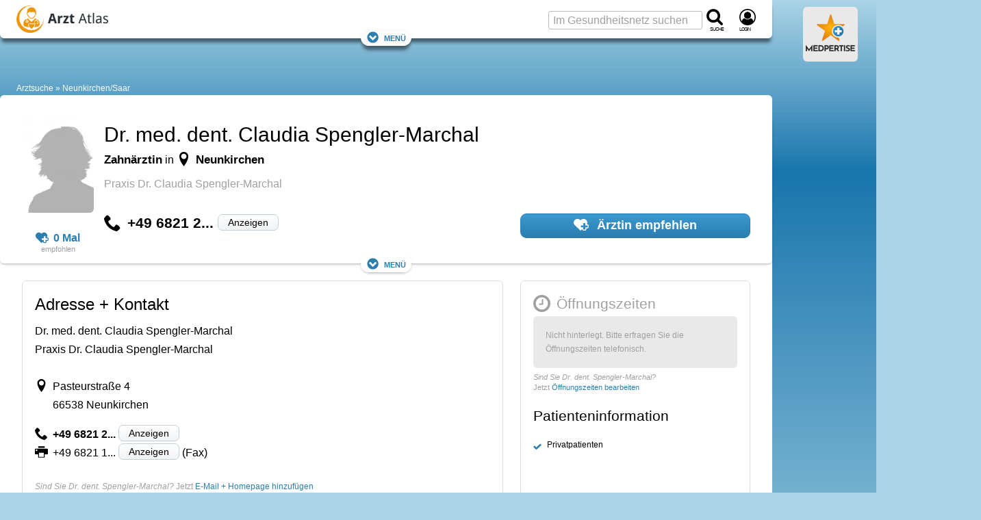

--- FILE ---
content_type: text/html; charset=UTF-8
request_url: https://www.arzt-atlas.de/aerzte/neunkirchen-saar/dr-med-dent-claudia-spengler-marchal/
body_size: 20343
content:
<!DOCTYPE html><html lang="de"><head> <meta charset="utf-8"> <meta name="viewport" content="width=device-width, initial-scale=1"><title>Dr. med. dent. Claudia Spengler-Marchal - Neunkirchen</title><meta name="title" content="Dr. med. dent. Claudia Spengler-Marchal - Neunkirchen" /><meta name="description" content="Dr. med. dent. Claudia Spengler-Marchal - Praxis Dr. Claudia Spengler-Marchal in Neunkirchen ist Zahnärztin" /><meta property="og:title" content="Dr. med. dent. Claudia Spengler-Marchal - Neunkirchen"> <meta property="og:description" content="Dr. med. dent. Claudia Spengler-Marchal - Praxis Dr. Claudia Spengler-Marchal in Neunkirchen ist Zahnärztin"> <meta property="og:url" content="https://www.arzt-atlas.de/aerzte/neunkirchen-saar/dr-med-dent-claudia-spengler-marchal/"> <meta name="twitter:card" content="summary_large_image"><meta property="og:site_name" content="Arzt Atlas"><meta property="og:locale" content="de_DE"> <meta property="og:type" content="website"><script>(function(w,d,u){w.readyQ=[];w.bindReadyQ=[];function p(x,y){if(x=="ready"){w.bindReadyQ.push(y);}else{w.readyQ.push(x);}};var a={ready:p,bind:p};w.$=w.jQuery=function(f){if(f===d||f===u){return a}else{p(f)}}})(window,document);</script> <style>@charset "UTF-8";:root{--marginDefault:24px;--colorBoxBorder:#cee1ee;--colorGrayLighter:#ccc;--colorBlue:#2a7eb0;--colorOrange:#ed950d}a,abbr,acronym,address,blockquote,body,caption,code,dd,del,dfn,div,dl,dt,em,fieldset,form,h1,h2,h3,h4,h5,h6,html,iframe,img,label,legend,li,object,ol,p,pre,q,span,table,tbody,td,tfoot,th,thead,tr,ul{border:0;font-family:inherit;font-size:100%;font-style:inherit;font-weight:inherit;margin:0;padding:0;vertical-align:baseline}body{line-height:1.5}table{border-collapse:separate;border-spacing:0}caption,td,th{font-weight:400;text-align:left}table,td,th{vertical-align:middle}blockquote:after,blockquote:before,q:after,q:before{content:""}blockquote,q{quotes:"" ""}a img{border:none}body{background:#fff;color:#222;font-family:Helvetica Neue,Helvetica,Arial,sans-serif}h1,h2,h3,h4,h5,h6{color:#111;font-weight:400}h1{font-size:3em;line-height:1;margin-bottom:.5em}h2{margin-bottom:.75em}h3{font-size:1.5em;line-height:1;margin-bottom:1em}h4{font-size:1.2em;line-height:1.25;margin-bottom:1.25em}h5{margin-bottom:1.5em}h5,h6{font-size:1em;font-weight:700}h1 img,h2 img,h3 img,h4 img,h5 img,h6 img{margin:0}p{margin:0 0 1.5em}p img{float:left;margin:1.5em 1.5em 1.5em 0;padding:0}p img.right{float:right;margin:1.5em 0 1.5em 1.5em}a:focus,a:hover{color:#000}a{color:#009;text-decoration:underline}blockquote{color:#666;font-style:italic;margin:1.5em}strong{font-weight:700}dfn,em{font-style:italic}dfn{font-weight:700}sub,sup{line-height:0}abbr,acronym{border-bottom:1px dotted #666}address{font-style:italic;margin:0 0 1.5em}del{color:#666}code,pre{margin:1.5em 0;white-space:pre}code,pre,tt{font:1em andale mono,lucida console,monospace;line-height:1.5}li ol,li ul{margin:0 1.5em}ol,ul{margin:0 1.5em 1.5em}ul{list-style-type:disc}ol{list-style-type:decimal}dl{margin:0 0 1.5em}dl dt{font-weight:700}dd{margin-left:1.5em}table{margin-bottom:1.4em;width:100%}th{font-weight:700}td,th{padding:4px 10px 4px 5px}tr.even td{background:#e9e9e9}tfoot{font-style:italic}caption{background:#eee}.small{line-height:1.875em}.large{font-size:1.2em;line-height:2.5em}.hide{display:none}.quiet{color:#666}.loud{color:#000}.highlight{background:#ff0}.added{background:#060;color:#fff}.removed{background:#900;color:#fff}.first{margin-left:0;padding-left:0}.last{margin-right:0;padding-right:0}.top{margin-top:0;padding-top:0}.bottom,div.bottom{margin-bottom:0;padding-bottom:0}.container{width:1160px}body{margin:1.5em 0}div.span-1,div.span-10,div.span-11,div.span-12,div.span-13,div.span-14,div.span-15,div.span-16,div.span-17,div.span-18,div.span-19,div.span-2,div.span-20,div.span-21,div.span-22,div.span-23,div.span-24,div.span-25,div.span-26,div.span-27,div.span-28,div.span-29,div.span-3,div.span-30,div.span-31,div.span-32,div.span-33,div.span-34,div.span-35,div.span-36,div.span-37,div.span-38,div.span-39,div.span-4,div.span-40,div.span-41,div.span-42,div.span-43,div.span-44,div.span-45,div.span-46,div.span-47,div.span-48,div.span-49,div.span-5,div.span-50,div.span-51,div.span-52,div.span-53,div.span-54,div.span-55,div.span-56,div.span-57,div.span-58,div.span-59,div.span-6,div.span-60,div.span-61,div.span-62,div.span-63,div.span-64,div.span-65,div.span-66,div.span-67,div.span-68,div.span-69,div.span-7,div.span-70,div.span-71,div.span-72,div.span-73,div.span-74,div.span-75,div.span-76,div.span-77,div.span-78,div.span-8,div.span-9{float:left;margin-right:10px}div.last{margin-right:0}.span-1{width:5px}.span-2{width:20px}.span-3{width:35px}.span-4{width:50px}.span-5{width:65px}.span-6{width:80px}.span-7{width:95px}.span-8{width:110px}.span-9{width:125px}.span-10{width:140px}.span-11{width:155px}.span-12{width:170px}.span-13{width:185px}.span-14{width:200px}.span-15{width:215px}.span-16{width:230px}.span-17{width:245px}.span-18{width:260px}.span-19{width:275px}.span-20{width:290px}.span-21{width:305px}.span-22{width:320px}.span-23{width:335px}.span-24{width:350px}.span-25{width:365px}.span-26{width:380px}.span-27{width:395px}.span-28{width:410px}.span-29{width:425px}.span-30{width:440px}.span-31{width:455px}.span-32{width:470px}.span-33{width:485px}.span-34{width:500px}.span-35{width:515px}.span-36{width:530px}.span-37{width:545px}.span-38{width:560px}.span-39{width:575px}.span-40{width:590px}.span-41{width:605px}.span-42{width:620px}.span-43{width:635px}.span-44{width:650px}.span-45{width:665px}.span-46{width:680px}.span-47{width:695px}.span-48{width:710px}.span-49{width:725px}.span-50{width:740px}.span-51{width:755px}.span-52{width:770px}.span-53{width:785px}.span-54{width:800px}.span-55{width:815px}.span-56{width:830px}.span-57{width:845px}.span-58{width:860px}.span-59{width:875px}.span-60{width:890px}.span-61{width:905px}.span-62{width:920px}.span-63{width:935px}.span-64{width:950px}.span-65{width:965px}.span-66{width:980px}.span-67{width:995px}.span-68{width:1010px}.span-69{width:1025px}.span-70{width:1040px}.span-71{width:1055px}.span-72{width:1070px}.span-73{width:1085px}.span-74{width:1100px}.span-75{width:1115px}.span-76{width:1130px}.span-77{width:1145px}.span-78,div.span-78{margin:0;width:1160px}.append-1{padding-right:15px}.append-2{padding-right:30px}.append-3{padding-right:45px}.append-4{padding-right:60px}.prepend-1{padding-left:15px}.prepend-2{padding-left:30px}.prepend-3{padding-left:45px}.prepend-4{padding-left:60px}div.border{margin-right:5px;padding-right:4px}div.border,div.colborder{border-right:1px solid #eee}div.colborder{margin-right:0;padding-right:1px}.push-1{margin:0 -15px 1.5em 15px}.push-2{margin:0 -30px 1.5em 30px}.push-3{margin:0 -45px 1.5em 45px}.push-4{margin:0 -60px 1.5em 60px}.push-1,.push-2,.push-3,.push-4{float:right;position:relative}.box{margin-bottom:1.5em;padding:1.5em}hr{background:#e9e9e9;border:none;clear:both;color:#e9e9e9;float:none;height:1px;margin:0 0 1.5em;width:100%}hr.space{background:transparent;color:#fff}.clearfix:after,.container:after{clear:both;content:".";display:block;height:0;visibility:hidden}.clearfix,.container{display:inline-block}* html .clearfix,* html .container{height:1%}.clearfix,.container{display:block}.clear{clear:both}label{font-weight:700}fieldset{border:1px solid #ccc}legend{font-size:1.2em;font-weight:700}input.text,input.title,select,textarea{border:1px solid #bbb;margin:.5em 0}input.text:focus,input.title:focus,select:focus,textarea:focus{border:1px solid #666}input.text,input.title{padding:5px;width:300px}input.title{font-size:1.5em}textarea{height:250px;padding:5px;width:390px}.error,.notice,.success{border-radius:6px;margin-bottom:24px;padding:.8em}article,aside,footer,header,nav,section{display:block}html{word-wrap:break-word;background:#aad4e5;box-sizing:border-box;hyphens:auto;overflow-wrap:break-word;scroll-behavior:smooth}@media screen and (prefers-reduced-motion:reduce){html{scroll-behavior:auto}}*,:after,:before{box-sizing:inherit}body{background:#aad4e5;background:linear-gradient(180deg,#aad4e5,#1975ad 250px,#aad4e5 1000px,#aad4e5);color:#000;font-family:Verdana,Geneva,sans-serif;font-size:75%;line-height:1.7;margin:0}.large_h1,.real_h1,h1{color:#000;font-family:Arial,Helvetica Neue,Helvetica,sans-serif;font-size:1.5rem;font-weight:400;line-height:1.2em;margin-bottom:.5em;padding:0}.real_h1,h1{font-size:2.25rem}.real_h2,h2{color:#000;font-family:Arial,Helvetica Neue,Helvetica,sans-serif;font-size:1.5em;font-weight:700;line-height:1.333em;margin-bottom:.2em;padding:0 0 5px}.real_h2{font-size:1.5rem}.large_h2{font-family:Arial,Helvetica Neue,Helvetica,sans-serif;font-size:1.333em;font-weight:700;line-height:1.333em;margin-bottom:.2em;padding:0 0 5px}h2{font-size:2em}.real_h3,h3{color:#000;font-size:1.75em}.large_h3,.real_h3,h3{font-family:Arial,Helvetica Neue,Helvetica,sans-serif;font-weight:400;line-height:1.3em;margin-bottom:.5em;padding:0}.large_h3{font-size:1.333em}h4{color:#000;font-family:Arial,Helvetica Neue,Helvetica,sans-serif;font-size:1.5em;font-weight:700;line-height:1.3em;margin-bottom:.5em;padding:0}.fboost16{font-size:1rem}.fboost16,.fboost21{font-family:Arial,Helvetica Neue,Helvetica,sans-serif;font-weight:700;line-height:1.333em;margin-bottom:.2em;padding:0 0 5px}.fboost21{font-size:1.3125rem}.fboost24{font-family:Arial,Helvetica Neue,Helvetica,sans-serif;font-size:1.5rem;font-weight:700;line-height:1.333em;margin-bottom:.2em;padding:0 0 5px}.cslot{font-size:1rem}.cslotrevert{font-size:.75rem}.cslot h1{font-size:2.25rem}.cslot h2,.cslot h3{font-size:1.5rem}.cslot h4{font-size:1.125rem;font-weight:700}.cslot a{text-decoration:underline;text-decoration-skip-ink:auto}.cslot.cslotnormallinks a{text-decoration:inherit}.cslot.cslotnormallinks a:active,.cslot.cslotnormallinks a:hover{text-decoration:underline;text-decoration-skip-ink:auto}.cslot.cslotboldlinks a{font-weight:700}.cslot.cslotboldlinks .cslotnormallinks a,.cslot.cslotboldlinks .toc a{font-weight:400}.cslot li{margin-bottom:.5em}small{font-size:.625rem;font-weight:400;line-height:1.475rem}picture img{height:auto;object-fit:cover;width:100%}.coslgrid{clear:both;column-count:1;display:grid;row-gap:3em}.coslgrid div:has(h1:last-child)+div,.coslgrid div:has(h2:last-child)+div,.coslgrid div:has(h3:last-child)+div,.coslgrid div:has(h4:last-child)+div{margin-top:-3em}.posrel{position:relative}.copyright{color:#fff;font-size:.625rem;line-height:1.2em;position:absolute;right:18px;text-align:right;text-shadow:1px 1px 2px #666,-1px 1px 2px #666,1px -1px 2px #666,-1px -1px 2px #666;width:85%;word-break:break-all;z-index:1}.copyright:hover{cursor:pointer}.copyright:active:after,.copyright:hover:after{content:attr(data-copyright)}.cimg,.displayinlineblock{display:inline-block}.displayblock{display:block}small.copyright{bottom:16px}div>small.copyright{bottom:10px}.alistBoxImg .photoIcon,div>a+small.copyright{bottom:16px}.photo small.copyright{bottom:10px}figure.image footer small.copyright{bottom:32px}figure.objGallery footer small.copyright{bottom:unset;margin-top:-29px}.cimgleft,img.left,picture.left{float:left;margin:1.5em 1.5em 1.5em 0}.cimgtopleft,img.topleft,picture.topleft,svg.topleft{float:left;margin:0 1.5em 1.5em 0}.cimgright,img.right,picture.right{float:right;margin:1.5em 0 1.5em 1.5em}.cimgtopright,img.topright,picture.topright{float:right;margin:0 0 1.5em 1.5em}.cslot figure.image{background:none;border:0;display:table;margin:0 0 1em;position:relative;width:100%}.cslot figure.image img{display:block;margin:0}.cslot figure.image figcaption{caption-side:bottom;color:#a0a0a0;display:table-caption;font-size:.8rem;line-height:1.475rem;text-align:center}.cslot figure.image.align-left{float:left;margin-right:1.5em;width:auto}.cslot figure.image.align-right{float:right;margin-left:1.5em;width:auto}.cslot figure.image.align-center{display:table;margin-left:auto;margin-right:auto}@media only screen and (max-width:1095px){.cslot figure.image img{width:100%}.cslot figure.image.align-left{margin-right:0}.cslot figure.image.align-right{margin-left:0}}caption{background:none;caption-side:bottom;color:#a0a0a0;font-size:.8rem;line-height:1.475rem;text-align:center}td,th{padding:12px;vertical-align:top}.cslot table{border:1px solid #97cde3}.cslot tr:nth-child(2n){background-color:#d3eaf3}.cslot tr:hover{background-color:#fff1d0}.cslot thead th{background:#97cde3;font-size:1em;padding:12px}@container (max-width: 620px){td,th{padding:4px}.cslot thead th{padding:8px 4px}}.cslot .cslottablenoborder table,.cslot .cslottablenoborder td,.cslot .cslottablenoborder th{border:0}table.tablelayoutfixed{table-layout:fixed}table.tablelayoutfixed td,table.tablelayoutfixed th{overflow-wrap:break-word;word-break:break-word}div.tal,p.tal,td.tal,th.tal{text-align:left}div.tar,p.tar,td.tar,th.tar{text-align:right}.center,div.tac,p.tac,td.tac,th.tac{text-align:center}a#top{background:none;height:0;overflow:hidden;padding:0}a,a:focus,a:hover{color:#2a7eb0}a{text-decoration:none}a:active,a:hover{color:#2a7eb0;text-decoration:underline;text-decoration-skip-ink:auto}.colorLink{color:#2a7eb0}.colorText{color:#000}.colorTextLight{color:#a0a0a0}.colorTextLighter{color:#ccc}.transitionColor{transition:color .15s ease}.underlineNone,.underlineNone a,a.underlineNone{text-decoration:none!important}.underlineNone a:hover,a.underlineNone:hover{text-decoration:underline;text-decoration-skip-ink:auto}.cslot p.small{font-size:.75rem;line-height:1.5;margin-bottom:1.475em}.cslot p.small2{font-size:.875rem;line-height:1.7;margin-bottom:1.475rem}.cslot .small{font-size:.75rem;line-height:1.5}.cslot .small2{font-size:.875rem;line-height:1.7}p.small{font-size:.8em}p.small,p.small2{line-height:1.475em;margin-bottom:1.475em}p.small2{font-size:.9em}.small{font-size:.8em}.small,.small2{line-height:1.475em}.small2{font-size:.9em}.large{font-size:1.4em;line-height:1.475em;margin-bottom:0}.large2{font-size:1.133em}.normal{font-family:Verdana,Geneva,sans-serif;font-size:1em;font-weight:400;line-height:1;margin:0;padding:0}.bold{font-weight:700}.unbold{font-weight:400!important}.italic{font-style:italic}.lineheightcondensed{line-height:1.5em!important}.error{background:#fbe3e4;color:#8a1f11}.notice{background:#fff6bf;color:#514721}.success{background:#e6efc2;color:#006400}.printonly{display:none;height:0;width:0}.nowrap{overflow:hidden;text-overflow:ellipsis;white-space:nowrap}.wrap{overflow-wrap:break-word;word-break:break-word}.phoneonly,.tabletonly{display:none!important}.c{clear:both}.flr{float:right}.fll{float:left}::selection{background:#2a7eb0;color:#fff;text-shadow:none}:target{scroll-snap-margin-top:100px;scroll-margin-top:100px}form,input,select,textarea{color:#000;font-family:Verdana,Geneva,sans-serif}input,select,textarea{background:#fff;font-size:1rem}fieldset{background:#e9e9e9;border:0;margin:0 0 1.5em;padding:1.4em}label{font-size:.875rem;font-weight:400}label.required:after{color:#8a1f11;content:"*";display:inline}input,textarea{padding:3px 6px}input,select,textarea{border:1px solid #bbb;border-radius:3px}select{padding:2px 6px}select,textarea{margin:0}textarea{line-height:1.7}input[type=checkbox],input[type=radio]{border:0}::placeholder{color:#a0a0a0;font-weight:400}.input_large,input.input_large{font-family:Arial,Helvetica Neue,Helvetica,sans-serif;font-size:1.025rem;font-weight:700}.input_large{padding:3px 6px}details summary{cursor:pointer;list-style:none}details summary>*{display:inline}details:not([open]) .opened,details[open] .closed{display:initial}details:not([open]) .closed,details[open] .opened{display:none}details.mce-accordion{border:1px solid #d3eaf3;border-top-left-radius:6px;border-top-right-radius:6px}details.mce-accordion:not(:has(+details.mce-accordion)){border-radius:0}details.mce-accordion:not(:has(+details.mce-accordion)){border-bottom-left-radius:6px;border-bottom-right-radius:6px;margin-bottom:24px}details.mce-accordion summary{background:#d3eaf3;color:#000;cursor:pointer;font-family:Arial,Helvetica Neue,Helvetica,sans-serif;font-size:1.5rem;list-style:initial;margin:0;padding:.5rem 1rem .5rem calc(27px + 1rem);text-indent:-27px}details.mce-accordion summary>*{display:inline}details.mce-accordion>:not(summary){padding:1em}details[open].mce-accordion>summary:first-of-type{list-style-type:disclosure-open}details.mce-accordion>summary:first-of-type{counter-increment:list-item 0;display:list-item;list-style:disclosure-closed inside}.container{display:block;margin:0 auto;max-width:1433px;min-width:1433px;width:100%}.container,.container aside{min-height:1px}.ad_sb{display:table;height:100px;padding-bottom:5px;text-align:left;width:100%}.ad_sky{left:5px;position:absolute}.ad_cb{height:87px;width:300px}.ad_h160{min-height:170px}.ad_h280{min-height:280px}.ad_h300{min-height:300px}@media only screen and (max-width:1155px){.ad_h160,.ad_h280{min-height:280px}.ad_h300{min-height:300px}}.rc_wrap{display:table;max-width:1433px;padding:0;vertical-align:top;width:100%}.rc_footer,.rc_header,.rc_nav{display:table;max-width:1128px;width:100%}.rc_left{max-width:1128px}.rc_left,.rc_right{display:table-cell;padding:0;vertical-align:top}.rc_right{min-width:300px;width:300px}.rc_wrap2{min-height:400px;padding:0 0 24px}.rc_both2,.rc_wrap2{display:table;max-width:1128px;width:100%}.rc_both2{margin:0;padding:0;table-layout:fixed}.rc_both2_margin{margin:0 32px}.rc_wide{height:auto;margin:0 0 0 -32px;width:calc(100% + 64px)}.rc_both2_and_wrap2{background:#fff;max-width:1128px;padding-top:32px}.rc_left2{display:table-cell;margin-right:0;overflow:hidden;padding:0;vertical-align:top;width:760px}.rc_left2.no_sidebar{width:100%}.cq-inline{container-type:inline-size}.rc_left2_margin{margin:0 32px}.rc_right2{display:table-cell;margin-right:0;min-width:368px;overflow:hidden;padding:0 32px 0 0;vertical-align:top;width:368px}.c_s_box{float:left;margin-right:0;width:336px}.c_box_margined{margin-left:auto;margin-right:auto;max-width:800px}.desktopfull{display:none}@media only screen and (min-width:1156px){.desktopfull{display:block}}@media only screen and (min-width:1096px){.nodesktop{display:none!important}}@media only screen and (min-width:1096px) and (max-width:1155px){.container{min-width:auto;width:100%}.rc_wrap{max-width:100%}.rc_right{display:none}.rc_left2{width:calc(100vw - 384px)}.rc_left2_margin{margin:0 32px}.c_s_box{float:none;width:100%}.ad_plista{display:none}.cslot table{table-layout:fixed}.cslot td,.cslot th{overflow-wrap:break-word;word-break:break-word}}@media only screen and (max-width:1095px){.notablet{display:none}.tabletonly{display:unset}[class*=span-],div[class*=span-]{width:100%}.container{min-width:auto;width:100%}.ad_sb{height:150px}.rc_wrap{max-width:100%}.rc_right{display:none}.rc_both2_margin{margin:0 24px}.rc_both2_and_wrap2{padding-top:24px}.rc_left2{display:block;width:100%}.rc_left2_margin{margin:0 24px}.rc_right2{display:block;margin-left:24px;min-width:360px;width:calc(100% - 24px)}.c_s_box{float:none;width:100%}.ad_plista{display:none}.cslot table{table-layout:fixed}.cslot td,.cslot th{overflow-wrap:break-word;word-break:break-word}}@media only screen and (max-width:480px){.rc_both2_margin{margin:0 16px}.rc_both2_and_wrap2{padding-top:16px}.rc_left2{display:block;width:100%}.rc_left2_margin{margin:0 16px}.rc_right2{display:block;margin-left:16px;min-width:348px;width:calc(100% - 16px)}.nophone,.notablet{display:none}.phoneonly,.tabletonly{display:unset!important}}.rc_header_and_nav{background:#fff;border-radius:6px;box-shadow:0 8px 5px -2px rgba(0,0,0,.5);max-width:1128px;padding-top:56px;position:relative;width:100%}.rc_header{align-items:center;display:flex;flex-wrap:nowrap;justify-content:space-between;padding-top:8px;position:absolute;top:0}.rc_header.cp_fix{padding-top:5px}#logo{margin:0 0 0 24px}.header_logo{flex:1 0 55%;overflow:hidden}.header_logo_text{display:none}.header_search{flex:1 0 45%;min-width:132px}.navfixed{background:#fff;box-shadow:0 8px 5px -2px rgba(0,0,0,.5);position:fixed;top:0;z-index:10}.navfixed.rc_header_and_nav{border-bottom-left-radius:6px;border-bottom-right-radius:6px;border-top-left-radius:0;border-top-right-radius:0;padding-top:56px}.navfixed .rc_header{padding-top:8px}.navfixed .rc_header.cp_fix{padding-top:5px}.header_logo #logo img{max-height:100px}.navfixed .header_logo #logo img{max-height:40px}.searchboxtop{color:#fff}.navfixed_filler{margin-top:39px}.rc_nav{background:transparent;max-width:100%}.navfixed .rc_nav,.rc_nav.rc_nav_hide{display:none}.rc_nav.rc_nav_show{display:inherit}.navToggler{display:none;margin-top:-1.6em;position:relative;top:.85em}.navfixed .navToggler{display:block}.navToggler a{background:#fff;border-radius:16px;box-shadow:0 8px 5px -2px rgba(0,0,0,.5);font-variant:small-caps;font-variant-caps:all-small-caps;padding:4px 8px}.jsToggleNav .showontoggle{display:none}.jsToggleNav .hideontoggle,.jsToggleNav.toggle .showontoggle{display:inline}.jsToggleNav.toggle .hideontoggle{display:none}.svgcont-label{display:block;font-size:10px;font-variant:small-caps;font-variant-caps:all-small-caps;letter-spacing:-1px;margin-top:-4px}.svgcont-hamb{cursor:pointer;display:none}.navfixed .svgcont-hamb{display:block}@media only screen and (max-width:1095px){.rc_header,.rc_header.cp_fix{padding-top:8px}.rc_header_and_nav{padding-top:56px}.header_logo{flex:0 0 295px}.header_search{flex:0 0 132px}.header_logo #logo img{max-height:40px}.navfixed_filler,.rc_nav{margin-top:0}.rc_nav{display:none}.navToggler{display:block}.navfixed .header_search .input_large,.searchboxtop input.input_large{display:none}.svgcont-hamb{display:block}}@media only screen and (max-width:480px){.svgcont-hamb{display:block}}@media only screen and (max-width:440px){.header_logo{flex:0 0 55%;min-width:160px}#logo a{display:block;position:relative}.header_logo_text{background:#fff;display:table;height:40px;left:45px;line-height:1;position:absolute;top:0;width:90px;width:calc(100% - 44px)}.header_logo_text_inner{color:#000;display:table-cell;font-size:1rem;letter-spacing:-1px;vertical-align:middle}.header_logo_text_inner.cp_fix{font-family:Arial;font-size:1.2rem;padding-top:5px}.header_logo.px_mm_header_logo{flex:1 0 156px}}.dropdown{display:inline-block;position:relative}.dropdown-content{background-color:#fff;box-shadow:0 8px 8px -2px rgba(0,0,0,.5);display:none;height:auto;min-width:200px;position:absolute;z-index:11}.dropdown-content-right{margin-top:-5px;right:0}.dropdown.dropdown-marginright{margin-right:18px}.dropdown-content a{border-bottom:1px solid #ddd;color:#a0a0a0;display:block;font-family:Arial,Helvetica Neue,Helvetica,sans-serif;font-size:1rem;line-height:1.7;padding:.25em 1em;text-decoration:none;transition:all .1s ease;white-space:nowrap}.dropdown-content a:hover{background-color:#e9e9e9}.dropdown:hover .dropdown-content{display:block}.menu,.menu>ul,.menu>ul ul{clear:both;display:flex;flex-flow:column;margin:0}.menu{margin-bottom:6px;margin-top:-6px}.menu.active{background:#fff;max-height:600px;overflow-y:auto;width:100%}.js .menu>ul ul.active{margin:0;max-height:55em;padding:0}.menu>ul{padding:0}nav.menu li{display:inline-block;margin:0;position:relative}.menu li.li_social{flex-basis:auto;line-height:29px;margin-left:auto;padding-top:2px}.menu li>a{color:#a0a0a0;font-family:Arial,Helvetica Neue,Helvetica,sans-serif;line-height:1.7;padding:.25em 8px;text-decoration:none;transition:all .1s ease;white-space:nowrap}.menu li>a,span.has-subnav{display:block;font-size:1rem}span.has-subnav{line-height:2.3rem;padding:0 .5em;position:absolute;right:0;top:0}@media screen and (max-width:1095px){.menu{border-top:1px solid #ddd;margin-top:0}.menu,.menu>ul ul{max-height:0;overflow:hidden}.menu span.has-subnav svg:first-of-type{display:inline-block}.menu span.has-subnav svg:nth-of-type(2),.menu span.has-subnav.active svg:first-of-type{display:none}.menu span.has-subnav.active svg:nth-of-type(2){display:inline-block}.menu li.li_social{padding-right:24px}.menu li>a{border-bottom:1px solid #ddd;display:block;padding-left:15px}.menu li li>a{padding-left:50px}.menu li:last-child a{border:none}.menu li li:last-child a{border-bottom:1px solid #ddd}.menu li:hover{background:#e9e9e9}.menu li li:hover{background:#ddd}}@media screen and (min-width:1096px){.menu{padding:0 24px 0 15px}a.menu-link{display:none}.js .menu,.js .menu>ul ul{max-height:none;overflow:visible}.js .menu{width:100%}.js .menu>ul li:hover>ul,.menu ul{display:flex}.menu ul{flex-flow:row;flex-wrap:wrap;justify-content:flex-start;margin:0;padding:0}.menu ul.displayblock,nav.menu .displayblock li{display:block}.menu span.has-subnav{display:none}.menu li>a:hover{color:#000}.menu li li>a:hover{background:#e9e9e9}.menu ul ul{background-color:#fff;border-top:8px solid #fff;box-shadow:0 8px 8px -2px rgba(0,0,0,.5);display:none;height:auto;margin-top:-8px;min-width:200px;position:absolute;z-index:11}.menu>ul ul li:first-child{border-top:1px solid #ddd}.menu ul ul li{border-bottom:1px solid #ddd;display:inline-block;position:relative}.menu>ul ul li:last-child{border-bottom:none}.menu ul ul li>a{display:block;padding-left:10px}}#breadcrumb{background:transparent;color:#fff;font-size:1em;margin-top:24px;padding:0 24px}#breadcrumb a:not(:first-child):not(.showdetails):before,#breadcrumb span:not(:first-child):before{color:#fff;content:" » "}#breadcrumb a{color:#fff;text-decoration:none}#breadcrumb a:hover{color:#cedfe6;text-decoration:none}@media only screen and (max-width:1095px){#breadcrumb a:not(:nth-last-child(-n+3)){display:none}#breadcrumb a:not(:nth-last-child(-n+2)):not(.showdetails):before{content:""}}[style*="--aspect-ratio"]>:first-child{width:100%}[style*="--aspect-ratio"]>img{height:auto}@supports (--custom:property){[style*="--aspect-ratio"]{position:relative}[style*="--aspect-ratio"]:before{content:"";display:block;padding-bottom:calc(100%/(var(--aspect-ratio)))}[style*="--aspect-ratio"]>:first-child{height:100%;left:0;position:absolute;top:0}}.cardsGrid{display:grid;gap:1.5rem;grid-template-columns:repeat(auto-fit,minmax(216px,1fr));justify-items:stretch}ul.cardsGrid{list-style-type:none;margin-left:0;margin-right:0;padding:0}.cardsGrid.cardsGrid-sm{grid-template-columns:repeat(auto-fit,minmax(193px,1fr))}.cardsGrid.cardsGrid-lg{grid-template-columns:repeat(auto-fit,minmax(250px,1fr))}.cardsGrid.cardsGrid-xl{grid-template-columns:repeat(auto-fit,minmax(339px,1fr))}.cardsGrid.cardsGrid-xxl{grid-template-columns:repeat(auto-fit,minmax(521px,1fr))}@container (max-width: 696px){.cardsGrid.cardsGrid-sm{grid-template-columns:repeat(auto-fit,minmax(156px,1fr))}.cardsGrid.cardsGrid-xl{grid-template-columns:repeat(auto-fit,minmax(250px,1fr))}}.cardArzt{height:calc(100% - 1.5em)}.grid3c{grid-column-gap:24px;grid-row-gap:24px;display:grid;grid-template-columns:repeat(3,1fr)}@media only screen and (max-width:1095px){.grid3c.grid3c-sm-collapse{grid-template-columns:1fr}.grid3c.grid3c-sm-invert>div:nth-child(3){grid-row-start:1}.grid3c.grid3c-sm-invert>div:nth-child(2){grid-row-start:2}}@media only screen and (max-width:480px){.grid3c.grid3c-xs-collapse{grid-template-columns:1fr}}.flexbox{display:flex}.flex-reverse{flex-direction:row-reverse}.flex-wrap{flex-wrap:wrap}.flex-wrap-reverse{flex-wrap:wrap-reverse}.flex-stretch{flex:1}.flex-normal{flex:0}.flex-auto{flex:1 1 auto}.flex-auto-noshrink{flex:1 0 auto}.flexbox-sm{display:flex;flex-direction:row;flex-wrap:wrap}.mr-sm{margin-right:10px}@media only screen and (max-width:480px){.flexbox-sm{display:block}.mr-sm{margin-right:0}}.flexbox-center{align-items:center;display:flex;justify-content:center}.flex-gap-small{gap:10px}.flex-gap{gap:15px}.flex-gap-large{gap:24px}.flexboxgap-container{overflow-x:hidden}.flexboxgap{margin-left:-15px}.flexboxgap>*{margin:0 0 15px 15px}.flexboxgap-small{margin-left:-10px}.flexboxgap-small>*{margin:0 0 10px 10px}.flexboxgap-large{margin-left:-25px}.flexboxgap-large>*{margin:0 0 25px 25px}.flexbox-holy600>*{flex-basis:calc(599400px - 99900%);flex-grow:1}.flexbox-allornone>*{flex-basis:calc(737262px - 99900%);flex-grow:1}.flexbox-allornone>:first-child{flex-grow:9999}.flexbox-allornone.flexbox-allornone__inverted>:first-child,.flexbox-allornone>:nth-child(2){flex-grow:0;min-width:336px}.flexbox-allornone.flexbox-allornone__inverted>:nth-child(2){flex-grow:9999}.masonry-with-columns{column-gap:24px;columns:250px 3}.masonry-with-columns div{display:inline-block;margin:0 24px 24px 0;width:100%}.shadowContent{box-shadow:0 2px 4px -2px rgba(0,0,0,.5)}.shadowNavLevel1{box-shadow:0 8px 5px -2px rgba(0,0,0,.5)}.borderDefault{border:1px solid #ddd}.borderDefaultTop{border-top:1px solid #ddd}.borderDefaultBottom{border-bottom:1px solid #ddd}.borderLight{border:1px solid #e9e9e9}.rounded{border-radius:6px}.rounded_topleft{border-top-left-radius:6px}.rounded_top,.rounded_topright{border-top-right-radius:6px}.rounded_top{border-top-left-radius:6px}.rounded_bottom{border-bottom-left-radius:6px;border-bottom-right-radius:6px}@media only screen and (min-width:1096px){.rounded-l{border-radius:6px}}@media only screen and (max-width:1095px){.bottom-sm{margin-bottom:0;padding-bottom:0}}.nomargin{margin:0!important}.nomarginleft{margin-left:0!important}.nomarginright{margin-right:0!important}.nomargintop{margin-top:0!important}.nomarginbottom{margin-bottom:0!important}.marginleft{margin-left:1em!important}.marginright{margin-right:1em!important}.margintop{margin-top:1em!important}.marginbottom{margin-bottom:1em!important}.marginlefthalf{margin-left:.5em!important}.marginrighthalf{margin-right:.5em!important}.margintophalf{margin-top:.5em!important}.marginbottomhalf{margin-bottom:.5em!important}.w10p{width:10%}.w20p{width:20%}.w25p{width:25%}.w30p{width:30%}.w33p{width:33.3%}.w40p{width:40%}.w50p{width:50%}.w60p{width:60%}.w66p{width:66.7%}.w70p{width:70%}.w75p{width:75%}.w80p{width:80%}.w90p{width:90%}.w100p{height:auto;width:100%}.h100p{height:100%}.ml-w50p{width:50%}.ml-mr{margin-right:24px}@media only screen and (max-width:699px),screen and (min-width:1096px) and (max-width:1155px){.ml-w50p{width:100%}.ml-mr{margin-right:0}}.box{word-wrap:normal;hyphens:manual;margin-bottom:1.125rem;overflow-wrap:normal;padding:1.125rem}.boxhead{background:transparent;font-family:Arial,Helvetica Neue,Helvetica,sans-serif;font-size:1.3125rem;line-height:1.4;margin:0 0 .2em;padding:0 5px 0 0}.bgDarkNav2{background:#0d354c;border:0;color:#fff}.bgDarkNav2 div,.bgDarkNav2 p{color:#fff}.bgDarkNav2 a{color:#fff;text-decoration:none}.bgDarkNav2 a:hover{text-decoration:underline}.bgDarkNav2 label{color:#fff}.bgTransWhite80{background:url(/build/images/trans80.55e82365.png)}.bgPremium{background:#ffeab6}.bgPremiumPlus{background:#edf6fb}.bgGrayLightest{background:#e9e9e9}.bgError{background:#fbe3e4}.bgNotice{background:#fff6bf}.bgSuccess{background:#e6efc2}.colorError{color:#8a1f11}.colorNotice{color:#514721}.colorSuccess{color:#006400}.bgLightest{background:#f6fafd}.box_1{background:#fff}.bgLighter{background:#edf6fb}a.bgLighter:hover{background:#0d354c;color:#fff}.shadow-box{box-shadow:0 0 32px #ddd}.interviewee{background:#e9e9e9;border:2px solid #fff;border-radius:50%;bottom:-24px;height:72px;left:calc(50% - 36px);overflow:hidden;position:absolute;width:72px}@container (min-width: 240px){.interviewee{bottom:-32px;height:96px;left:calc(50% - 48px);width:96px}}@container (min-width: 500px){.interviewee{bottom:-32px;height:144px;left:calc(50% - 72px);width:144px}}.interviewee2{border:2px solid #fff;border-radius:50%;height:72px;overflow:hidden;width:72px}.tabBox{flex-wrap:wrap;width:100%}.tabBox,.tabBox label{display:flex;justify-content:center}.tabBox label{align-items:center;background-color:#d3eaf3;cursor:pointer;flex-grow:1;font-size:1.125rem;font-weight:700;order:1;padding:.75rem;transition:background .3s ease}.tabBox label:not(:first-of-type){margin-left:1px}.tabBox .tab{background:#fff;border-top:0;border-color:#d3eaf3;display:none;flex-grow:1;height:100%;min-height:300px;order:9;width:100%}.tabBox input[type=radio]{display:none}.tabBox input[type=radio]:checked+label,.tabBox input[type=radio]:hover+label{background:#2a7eb0;color:#fff}.tabBox input[type=radio]:checked+label+.tab{display:block}.button,.buttonstyle,.cookiebanner-close{background-color:#f1f3f5;background:-webkit-gradient(linear,left top,left bottom,from(#fff),to(#f1f3f5));background:-moz-linear-gradient(top,#fff,#f1f3f5);border:1px solid #c3cfd7;border-radius:.5em;color:#000;cursor:pointer;display:inline-block;filter:progid:DXImageTransform.Microsoft.gradient(GradientType=0,startColorstr=#FFFFFF,endColorstr=#F1F3F5);font:16px/100% Arial,Helvetica,sans-serif;outline:none;padding:.5em 2em .55em;text-align:center;text-decoration:none!important;vertical-align:baseline;white-space:nowrap}.button.bu_top{vertical-align:top}.button+.button{margin:0 2px}.button:hover,.cookiebanner-close:hover{text-decoration:none}.button:active,.cookiebanner-close:active{position:relative;top:1px}.bu_bigrounded{border-radius:12px}.bu_tworows{font-size:1.125rem;padding:.4em 1em .42em}.bu_large{font-size:16px;padding:.25em 1em .275em}.bu_medium,.cookiebanner-close{font-size:14px;padding:.275em 1em .3em}.bu_small{font-size:12px;padding:.25em .5em}.bu_tiny{font-size:11px;padding:.25em .5em;text-shadow:none}.bu_bold{font-weight:700}.nobutton{background:transparent;border:0;cursor:pointer;font-family:Verdana,Geneva,sans-serif;text-decoration:underline;text-decoration-skip-ink:auto}.svgicn,.svgicnsolo{stroke-width:0;stroke:currentColor;fill:currentColor;display:inline-block;height:1.2em;margin-top:-.2em;vertical-align:middle;width:1.2em}.svgicn{margin-right:.4em}button .svgicn{height:1em;margin-right:0;margin-top:0;width:1em}.svgicn_list_indented:before{content:"";float:left;margin-left:-1.45em;width:1.45em}.svgicn_list_indented .svgicn{margin-left:-1.45em}.svgicnlarge{height:1.5em;width:1.5em}.svgicndouble,.svgicnlarge{stroke-width:0;stroke:currentColor;fill:currentColor;display:inline-block;margin-right:.5em;vertical-align:middle}.svgicndouble{height:2em;margin-top:-.333em;width:2em}a>svg,svg.svgicn,svg.svgicndouble,svg.svgicnlarge{pointer-events:none}.svgicn-rss2{color:#f26522}.svgicn-thumb{--color1:currentColor}#cb_anz,#mr_anz,#sb_anz,#sky_anz,.anz{color:#ccc;font-size:9px;line-height:12px}.ad_c1{margin:0 0 1.5em;width:100%}.ad_c1:after{clear:both;content:".";display:block;height:0;visibility:hidden}.ad_c2{margin:0 0 1.5em;width:100%}.ad_c2:after{clear:both;content:".";display:block;height:0;visibility:hidden}.ad_c3{margin:0 0 1.5em;width:100%}.ad_c3:after{clear:both;content:".";display:block;height:0;visibility:hidden}.ad_f1{float:right;margin:0 0 5px 10px}.ad_f1b{float:left;margin:0 0 5px 49px}.ad_f2{float:left;margin:0 0 0 49px}.ad_f3{float:left;margin:0}.modal{background-color:#000;background-color:rgba(0,0,0,.7);bottom:0;display:none;left:0;overflow:auto;overscroll-behavior-y:contain;position:fixed;right:0;top:0;z-index:9999}.modal-window{background-color:#fff;margin:10% auto;max-width:800px;min-width:600px;padding:3em;position:relative;width:50%}.modal-window-wide-transparent{background-color:transparent;margin:10% auto;max-width:100%;min-width:none;padding:0;position:relative;width:90%}.modal-open{display:block}.modal-close{background:none;border:0;color:#ccc;cursor:pointer;font-size:2em;position:absolute;right:.2em;top:.2em}@media only screen and (max-width:1095px){.modal-window{margin:10% auto;max-width:600px;min-width:430px;padding:2em;width:80%}}@media only screen and (max-width:480px){.modal-window{margin:5% auto;max-width:430px;min-width:300px;padding:2em;width:90%}}.photo{position:relative;vertical-align:bottom}.photoText{bottom:.5em;color:#fff;font-family:Arial,Helvetica Neue,Helvetica,sans-serif;font-size:2em;left:1em;line-height:1.2em;padding-right:1em;position:absolute;text-shadow:1px 1px 1px #969696;z-index:2}.photoIcon{bottom:10px;height:24px;left:10px;position:absolute;width:24px}.photoIconCenter{height:48px;left:50%;position:absolute;top:50%;transform:translate(-50%,-50%);width:48px}.c_s_box .photoText{font-size:1.5em;line-height:1.2em}.icon_question{color:#ccc;font-family:Arial,Helvetica Neue,Helvetica,sans-serif;font-size:3.5rem;font-weight:700;line-height:1}ul.inlined li{display:inline-block;padding-right:24px}.bulletlist ul,ul.bulletlist{margin-left:0;padding:0}.bulletlist ul li,ul.bulletlist li{margin-left:1.5em}ul.nobullet{list-style-type:none;margin-left:0;padding:0}li.nobullet{background:transparent!important;list-style-type:none}.alistBox{border-top:1px solid #e9e9e9;padding-top:24px}.alistBoxEl{border-bottom:1px solid #e9e9e9;column-gap:24px;display:flex;margin-bottom:24px}.alistBoxEl .t_con,.alistBoxEl .t_img{align-self:center;flex:1 1 336px;min-width:200px}.alistBoxEl .t_img img{width:100%}.alistBoxEl.img_size_xs .t_img{flex:1 1 336px}.alistBoxEl.img_size_xs .t_con{flex:2 1 696px}.alistBoxEl.img_size_sm .t_img{flex:3 1 426px}.alistBoxEl.img_size_lg .t_img,.alistBoxEl.img_size_sm .t_con{flex:5 1 638px}.alistBoxEl.img_size_lg .t_con{flex:3 1 426px}.alistBoxEl.img_size_xl .t_img{flex:2 1 696px}.alistBoxEl.img_size_xl .t_con{flex:1 1 336px}@container (max-width: 540px){.alistBoxEl{flex-wrap:wrap}.alistBoxEl .t_con,.alistBoxEl .t_img{flex:1 0 0}}.alistBoxEl h3{display:inline-block;font-size:1.333em;font-weight:700}.alistBoxImg{border:2px solid #fff}.alistBoxEl .alistBoxImg,.alistBoxEl a.bu_tworows{margin-bottom:1em}@media only screen and (max-width:480px){.alistBoxEl img{height:auto;width:100%}.alistBoxEl .alistBoxImg{margin-bottom:.5em;margin-right:0;margin-top:.5em}.alistBoxImg{width:100%}}.circular-portrait{background-color:#e9e9e9;border:2px solid #fff;border-radius:50%;height:96px;overflow:hidden;position:relative;width:96px}.circular-portrait.circular-portrait--xl{height:160px;width:160px}.circular-portrait.circular-portrait--lg{height:128px;width:128px}.circular-portrait.circular-portrait--md{height:96px;width:96px}.circular-portrait.circular-portrait--sm{height:72px;width:72px}.circular-portrait img{border:0;height:auto;width:100%}.carouselcontainer{margin:0 auto}.carousel{overflow:hidden;position:relative}.carousel ul{list-style-type:none;margin:0;padding:0;position:relative}.carousel li{float:left;overflow:visible;width:292px}.carousel.hideExceptFirst li:not(:first-child){display:none}.csscarousel{position:relative}.csscarousel-inner{overflow:hidden;position:relative;width:100%}.csscarousel-item{position:absolute}.csscarousel-control{display:none}.expander{margin-bottom:1em;position:relative}.expander.block-expander{margin-bottom:3em}.expander .expandable{height:0;overflow:hidden}.expander.text-expander .expandable{height:272px}.expander label{left:calc(50% - 70px);position:absolute;top:100%}.expander.block-expander label{left:unset;left:50%;text-align:center;transform:translate(-50%)}.expander input{display:none}.expander label:hover{cursor:pointer}.expander.text-expander label:hover{color:#2a7eb0}.expander label:before{background-image:url('data:image/svg+xml;utf8,<svg version="1.1" xmlns="http://www.w3.org/2000/svg" width="27" height="32" viewBox="0 0 27 32"><path fill="%23262d33" d="M14.518 23.196l8.107-8.107c0.446-0.446 0.446-1.161 0-1.607l-1.821-1.821c-0.446-0.446-1.161-0.446-1.607 0l-5.482 5.482-5.482-5.482c-0.446-0.446-1.161-0.446-1.607 0l-1.821 1.821c-0.446 0.446-0.446 1.161 0 1.607l8.107 8.107c0.446 0.446 1.161 0.446 1.607 0zM27.429 16c0 7.571-6.143 13.714-13.714 13.714s-13.714-6.143-13.714-13.714 6.143-13.714 13.714-13.714 13.714 6.143 13.714 13.714z"></path></svg>');background-position:50%;background-repeat:no-repeat;background-size:contain;content:" ";display:inline-block;height:19px;line-height:19px;margin-right:.4em;width:19px}.expander.block-expander label:before{background-image:url('data:image/svg+xml;utf8,<svg version="1.1" xmlns="http://www.w3.org/2000/svg" width="27" height="32" viewBox="0 0 27 32"><path fill="white" d="M14.518 23.196l8.107-8.107c0.446-0.446 0.446-1.161 0-1.607l-1.821-1.821c-0.446-0.446-1.161-0.446-1.607 0l-5.482 5.482-5.482-5.482c-0.446-0.446-1.161-0.446-1.607 0l-1.821 1.821c-0.446 0.446-0.446 1.161 0 1.607l8.107 8.107c0.446 0.446 1.161 0.446 1.607 0zM27.429 16c0 7.571-6.143 13.714-13.714 13.714s-13.714-6.143-13.714-13.714 6.143-13.714 13.714-13.714 13.714 6.143 13.714 13.714z"></path></svg>')}.expander label:after{content:"Mehr anzeigen"}.expander label[data-text-more]:after{content:attr(data-text-more)}.expander input:checked+label:before{background-image:url('data:image/svg+xml;utf8,<svg version="1.1" xmlns="http://www.w3.org/2000/svg" width="27" height="32" viewBox="0 0 27 32"><path fill="%23262d33" d="M20.804 20.339l1.821-1.821c0.446-0.446 0.446-1.161 0-1.607l-8.107-8.107c-0.446-0.446-1.161-0.446-1.607 0l-8.107 8.107c-0.446 0.446-0.446 1.161 0 1.607l1.821 1.821c0.446 0.446 1.161 0.446 1.607 0l5.482-5.482 5.482 5.482c0.446 0.446 1.161 0.446 1.607 0zM27.429 16c0 7.571-6.143 13.714-13.714 13.714s-13.714-6.143-13.714-13.714 6.143-13.714 13.714-13.714 13.714 6.143 13.714 13.714z"></path></svg>')}.expander.block-expander input:checked+label:before{background-image:url('data:image/svg+xml;utf8,<svg version="1.1" xmlns="http://www.w3.org/2000/svg" width="27" height="32" viewBox="0 0 27 32"><path fill="white" d="M20.804 20.339l1.821-1.821c0.446-0.446 0.446-1.161 0-1.607l-8.107-8.107c-0.446-0.446-1.161-0.446-1.607 0l-8.107 8.107c-0.446 0.446-0.446 1.161 0 1.607l1.821 1.821c0.446 0.446 1.161 0.446 1.607 0l5.482-5.482 5.482 5.482c0.446 0.446 1.161 0.446 1.607 0zM27.429 16c0 7.571-6.143 13.714-13.714 13.714s-13.714-6.143-13.714-13.714 6.143-13.714 13.714-13.714 13.714 6.143 13.714 13.714z"></path></svg>')}.expander input:checked+label:after{content:"Weniger anzeigen"}.expander input:checked+label[data-text-less]:after{content:attr(data-text-less)}.expander input:checked~div{height:100%!important}.expander .expandable:before{bottom:0;content:"";height:0;left:0;position:absolute;width:100%}.expander.text-expander .expandable:before{background:linear-gradient(transparent,#fff);height:80px}.expander input:checked~div:before{content:unset}</style><style>:root{--marginDefault:24px;--colorBoxBorder:#cee1ee;--colorGrayLighter:#ccc;--colorBlue:#2a7eb0;--colorOrange:#ed950d}.listElArzt{border-bottom:1px solid #ccc;padding:1.5em 0}div.listElArzt:hover{background-color:#f6fafd}.listElArzt .colportrait{float:left;margin-right:10px;width:125px}.listElArzt .coladdress{float:left;margin-right:10px;width:365px;width:calc(100% - 255px)}.listElArzt .colrcmd{float:right;width:110px}.listElArzt .colportrait img{max-width:105px;width:100%}.listElArzt .tsortrcmd:after,.rcmdCounter:after{color:#a0a0a0;content:"empfohlen";display:block;font-size:11px;font-weight:400;line-height:11px}.listElArzt .colrcmd .button{width:98px}@media only screen and (max-width:699px),screen and (min-width:1096px) and (max-width:1155px){.listElArzt .colportrait{float:left;margin-right:1.5em;width:20%}.listElArzt .coladdress{float:left;margin:0;width:80%;width:calc(80% - 1.5em)}.listElArzt .colrcmd{float:right;margin-left:calc(20% + 1.5em);width:80%;width:calc(80% - 1.5em)}.listElArzt .colrcmd .box{float:left;margin:0 2em 0 0;padding:2px;width:auto}}.as_arzt_h1{font-size:32px;font-size:calc(21.33333px + .66667vw);margin-bottom:.2em;padding-bottom:0}.as_arzt_h2{font-size:1.125em;font-size:calc(15.33333px + .16667vw);font-weight:700;line-height:1.333em;margin-bottom:0;padding-bottom:0}.arzthead-1{flex:0 1 25%;text-align:center}.arzthead-2{align-items:center;display:flex;flex-wrap:wrap;justify-content:center;justify-content:space-between}.arzthead-2-1{flex:1 1 265px;max-width:265px}.arzthead-2-2{flex:1 0 336px}.arzthead-2-1-inner,.arzthead-2-2{max-width:336px}.arzthead-2-2-inner{max-width:336px;text-align:center}@media only screen and (max-width:1095px){.arzthead-2{justify-content:space-around}}@media only screen and (max-width:480px){.arzthead{flex-wrap:wrap}.arzthead-1{flex:1 1 25%;margin-left:auto;margin-right:auto}.arzthead-2,.arzthead-2-1-inner{text-align:center}}.arztScrollerInner{display:none;flex-wrap:wrap}.arztScroller.scroll-to-fixed-fixed .arztScrollerInner{display:flex;justify-content:space-between}.arztScroller{background:#fff;box-shadow:0 2px 4px -2px rgba(0,0,0,.5);padding-left:32px;padding-right:32px;width:100%}.arztScroller.arztNavHidden{background:none;box-shadow:none}.arztScroller img{float:left;height:4em;margin-right:1em;width:auto}.arztScroller.scroll-to-fixed-fixed img{height:4em}.arztScroller.arztNavHidden.scroll-to-fixed-fixed{box-shadow:none}.arztScroller.scroll-to-fixed-fixed{background:#fff;box-shadow:0 8px 5px -2px rgba(0,0,0,.5)}.arztScrollerBox1{flex:3 1 auto;min-height:4em}.arztScrollerBox2{flex:1 1 auto;text-align:right}.arztScroller .navToggler{display:block;top:.95em}.arztScroller .navToggler a{box-shadow:0 2px 4px -2px rgba(0,0,0,.5)}.arztScroller.scroll-to-fixed-fixed .navToggler a{box-shadow:0 8px 5px -2px rgba(0,0,0,.5)}.arztScroller.arztNavHidden .navToggler a{box-shadow:0 2px 4px -2px rgba(0,0,0,.5)}.arztScroller.arztNavHidden.scroll-to-fixed-fixed .navToggler a{box-shadow:none}.asfiller{background:green;height:0;margin-top:-26px}.blinkOnce{animation-delay:1s;animation-duration:1.5s;animation-iteration-count:1;animation-name:color}@keyframes color{0%{background-color:#fff}50%{background-color:#ddd}to{background-color:#fff}}ul.as_nav{margin-left:0;padding:0}ul.as_nav li{margin-left:1.5em}.svgicn-premium{color:#ed950d}.check_yes{background-image:url('data:image/svg+xml;utf8,<svg version="1.1" xmlns="http://www.w3.org/2000/svg" width="32" height="32" viewBox="0 0 32 32"><path fill="%232A7EB0" d="M27 4l-15 15-7-7-5 5 12 12 20-20z"></path></svg>');background-position-y:.3em;background-repeat:no-repeat;background-size:1em 1em;padding-left:20px}.check_no,a.check_no{background-image:url('data:image/svg+xml;utf8,<svg version="1.1" xmlns="http://www.w3.org/2000/svg" width="640" height="640" viewBox="0 0 640 640"><path fill="%23A0A0A0" d="M459.136 475.168c-15.008 15.008-39.328 15.008-54.304 0l-84.832-96.96-84.832 96.928c-15.008 15.008-39.328 15.008-54.304 0-15.008-15.008-15.008-39.328 0-54.304l88.256-100.8-88.288-100.864c-15.008-15.008-15.008-39.296 0-54.304s39.296-15.008 54.304 0l84.864 96.992 84.832-96.992c15.008-15.008 39.296-15.008 54.304 0s15.008 39.328 0 54.304l-88.256 100.864 88.256 100.8c15.008 15.008 15.008 39.328 0 54.336z"></path></svg>');background-position-y:.3em;text-decoration:line-through}.check_dontknow,.check_no,a.check_no{background-repeat:no-repeat;background-size:1em 1em;color:#a0a0a0;font-weight:400;padding-left:20px}.check_dontknow{background-image:url('data:image/svg+xml;utf8,<svg version="1.1" xmlns="http://www.w3.org/2000/svg" width="1024" height="1024" viewBox="0 0 1024 1024"><path fill="%23A0A0A0" d="M721.408 114.33c-58.368-42.086-131.686-63.13-219.955-63.13-67.123 0-123.802 14.797-169.83 44.442-73.062 46.387-111.872 125.184-116.582 236.288h169.318c0-32.41 9.472-63.488 28.314-93.594 18.893-30.003 50.944-45.005 96.154-45.005 45.978 0 77.67 12.186 94.925 36.506 17.357 24.422 26.010 51.405 26.010 80.998 0 25.805-12.902 49.408-28.518 70.81-8.55 12.493-19.814 24.013-33.843 34.509 0 0-91.802 58.88-132.096 106.189-23.347 27.392-25.446 68.506-27.546 127.386-0.102 4.198 1.485 12.902 16.128 12.902 14.694 0 118.579 0 131.635 0 13.107 0 15.821-9.677 15.974-14.029 0.922-21.402 3.277-32.41 7.219-44.8 7.373-23.398 27.546-43.776 50.125-61.389l46.592-32.102c42.086-32.819 75.622-59.699 90.47-80.794 25.293-34.611 43.11-77.312 43.11-128-0.051-82.688-29.235-144.998-87.603-187.187zM498.739 764.109c-58.317-1.792-106.445 38.605-108.288 101.888-1.792 63.181 43.93 105.011 102.298 106.701 60.877 1.792 107.725-37.222 109.619-100.506 1.741-63.283-42.701-106.291-103.629-108.083z"></path></svg>');background-position-y:.3em}.pill{border-radius:10px;color:#fff;font-family:Arial,sans-serif;height:16px;line-height:16px;padding:0 5px}form.as_extended table th{background:none;border:none}form.as_extended td{text-align:right}form.as_extended table tr td ul{list-style-image:none;list-style-type:none;margin-left:0;margin-right:0}form.as_extended table tr td ul li{display:inline}li.choicemitglied{width:140px}#arzt_facharztAnderer,#arzt_gesellschaftAndere,#arzt_imgArztText,#arzt_imgLogoText,#arzt_zertifikate{height:5em}#arzt_besondere_op,#arzt_patienteninfo,#arzt_verkehrsanbindung,#arzt_video,#arzt_weitereinfo{height:10em}#arzt_behandlungsschwerpunkt,#arzt_vita,#arzt_wir{height:20em}ul.rcmd_actions{list-style:none;margin:0;padding:0;text-align:left}ul.rcmd_actions li{display:inline;font-size:.85em}.as_stat_timeline{font-size:.75em;height:10em;list-style-type:none;margin:0;width:64em}.as_stat_timeline li{float:left;height:8em;margin:0 .2em;position:relative;width:3em}.as_stat_timeline li.wide{width:6em}.as_stat_timeline li a{display:block;height:100%}.as_stat_timeline li .label{background:#fff;bottom:-2em;display:block;height:2em;left:0;position:absolute;text-align:center;width:100%}.as_stat_timeline li a .count{background:#cee1ee;bottom:0;display:block;height:0;left:0;overflow:hidden;position:absolute;text-indent:-9999px;width:100%}.as_stat_timeline li:hover{background:#e9e9e9}.as_stat_timeline li a:hover .count{background:#2a7eb0}#preview{background:#333;color:#fff;display:none;padding:24px;position:absolute}#preview img{border:1px solid #fff;margin:0;padding:0}.openhours{max-width:620px}.openhours .items{display:table}.openhours .items .item:first-of-type{border-left:1px solid #ddd}.openhours .items .item{border-right:1px solid #ddd;display:table-cell;min-width:80px;padding:4px;width:auto}.openhours .items .item .times,.openhours .items .item .times .time{display:inline-block}.c_s_box .openhours,.oh_container_small .openhours{max-width:unset}.c_s_box .openhours .items,.oh_container_small .openhours .items{display:block}.c_s_box .openhours .items .item:first-of-type,.oh_container_small .openhours .items .item:first-of-type{border-top:1px solid #ddd}.c_s_box .openhours .items .item,.oh_container_small .openhours .items .item{border-bottom:1px solid #ddd;border-right:0;display:block;padding:0;width:100%}.c_s_box .openhours .items .item .times,.oh_container_small .openhours .items .item .times{display:inline;float:right}.c_s_box .openhours .items .item .times .time,.oh_container_small .openhours .items .item .times .time{display:inline;float:left;width:90px}.c_s_box .openhours .items .item .times .time:nth-of-type(2),.oh_container_small .openhours .items .item .times .time:nth-of-type(2){text-align:right}@media only screen and (max-width:1155px){.openhours{max-width:unset}.openhours .items{display:block}.openhours .items .item:first-of-type{border-top:1px solid #ddd}.openhours .items .item{border-bottom:1px solid #ddd;border-right:0;display:block;padding:0;width:100%}.openhours .items .item .times{display:inline;float:right}.openhours .items .item .times .time{display:inline;float:left;width:90px}.openhours .items .item .times .time:nth-of-type(2){text-align:right}}</style><link rel="preload" href="/build/app.css" as="style"> <link rel="stylesheet" href="/build/app.css" media="print" onload="this.media='all'"> <noscript><link rel="stylesheet" href="/build/app.css"></noscript><link rel="stylesheet" type="text/css" media="print" href="/bundles/niop/scss/format_print.css" /> <link rel="shortcut icon" href="/favicon.ico"><script> dbgStack = [];
var dbgLog = function(s){dbgStack.push(s); };
var dbgDump = function(s){dbgStack.forEach(element => console.log(element)); };</script> <script> window.googlefc = window.googlefc || {};
window.googlefc.callbackQueue = window.googlefc.callbackQueue || [];</script> <script async src="//pagead2.googlesyndication.com/pagead/js/adsbygoogle.js?client=ca-pub-4520332621147374" crossorigin="anonymous"></script><!-- Global site tag (gtag.js) - Google Analytics --> <script> dbgLog('ANALYTICS: Waiting for consent');
window['gtag_enable_tcf_support'] = true;
var disableStr = 'ga-disable-UA-6730873-4';
if (document.cookie.indexOf(disableStr + '=true') > -1){window[disableStr] = true;
}
function gaOptout(){document.cookie = disableStr + '=true; expires=Thu, 31 Dec 2099 23:59:59 UTC; path=/';
window[disableStr] = true;
}
window.google_analytics_uacct = "UA-6730873-4";
const loadGtagScript = () => {
if (window.__gaLoaded) return;
window.__gaLoaded = true;
dbgLog('ANALYTICS: Loading gtag.js');
var s = document.createElement('script');
s.async = true;
s.src = 'https://www.googletagmanager.com/gtag/js?id=UA-6730873-4';
document.head.appendChild(s);
window.dataLayer = window.dataLayer || [];
function gtag(){dataLayer.push(arguments); }
window.gtag = gtag;
gtag('js', new Date());
gtag('config', 'UA-6730873-4', {anonymize_ip: true});
}
window.googlefc = window.googlefc || {};
window.googlefc.callbackQueue = window.googlefc.callbackQueue || [];
function hasAnalyticsConsent(consentStatus){return (
consentStatus.analyticsStoragePurposeConsentStatus === googlefc.ConsentModePurposeStatusEnum.CONSENT_MODE_PURPOSE_STATUS_GRANTED
);
}
window.googlefc.callbackQueue.push({
'CONSENT_MODE_DATA_READY': (dbgConsentAll) => {
try {
const consentStatus = googlefc.getGoogleConsentModeValues();
if (hasAnalyticsConsent(consentStatus) || dbgConsentAll){loadGtagScript();
dbgLog('CMP: ACTIVATE analytics');
} else {
dbgLog('CMP: BLOCK analytics');
}
} catch (e){console.log('CMP: Error loading consent', e);
}
}
});
googlefc.callbackQueue.push({
'CONSENT_API_READY': () => {
if (typeof __tcfapi !== 'function') return;
__tcfapi('addEventListener', 2, (tcData, success) => {
if (!success) return;
setTimeout(() => {
try {
const consentStatus = googlefc.getGoogleConsentModeValues();
if (hasAnalyticsConsent(consentStatus)){loadGtagScript();
dbgLog('CMP: RE-ACTIVATE analytics');
}
} catch (e){}
}, 150);
});
}
});</script> </head><body><a id="top" name="top"></a><div class="container" hx-ext="response-targets"> <div> <div class="rc_wrap"> <div style="display:table-row"> <div class="rc_left"><div class="rc_header_and_nav"> <div class="rc_header rounded noprint"> <div class="header_logo"> <div id="logo"> <a href="/" title="Arzt Atlas"> <img alt="Logo Arzt Atlas" src="/bundles/niop/images/ci/logo/aa_logo_h54.png" height="40" /> </a> </div> </div> <div class="header_search" style="display:flex; justify-content: flex-end; align-items:center;"> <div class="searchboxtop marginright noprint"> <form action="/search/search.html" method="post"> <input type="text" class="input_large" style="width:225px; margin-top:4px;" name="q" value="" placeholder="Im Gesundheitsnetz suchen" /> <div class="flr"> <button id="tst_searchformtop" type="submit" name="commit" class="nobutton colorText" style="font-size:12px;line-height:17px;text-decoration:none;"> <svg class="svgicndouble nomargintop"><use xlink:href="/bundles/niop/images/ci/svg/symbol-defs.svg#icon-search"></use></svg> <span class="svgcont-label nophone">Suche</span> </button> </div> </form></div> <div class="dropdown dropdown-marginright"> <a href="/login" title="Login / Registrieren" class="colorText"> <svg class="svgicndouble nomargintop"><use xlink:href="/bundles/niop/images/ci/svg/symbol-defs.svg#icon-user-circle-o"></use></svg><div class="svgcont-label nophone">Login</div> </a> </div> </div> </div> <div class="rc_nav noprint"> <nav id="menu" class="menu rounded"> <ul><li> <a class="" href="https://www.arzt-atlas.de/aerzte/" title="Arztsuche">Arztsuche</a> </li> <li> <a class="" href="https://www.arzt-atlas.de/nachrichten.html" title="Nachrichten">Nachrichten</a> </li> <li> <a class="" href="https://www.arzt-atlas.de/experten-tipps.html" title="Experten-Tipps">Experten-Tipps</a> </li><li class="li_social"><div class="header_social socialmedia flr tar colorTextLighter"> <span style="font-variant: small-caps; font-variant-caps: all-small-caps;">Folgen Sie uns:&nbsp;</span> <a class="follow-fb" href="https://www.facebook.com/arztatlas" target="_blank" rel="noopener" title="Facebook"><svg class="svgicn"><use xlink:href="/bundles/niop/images/ci/svg/symbol-defs.svg#icon-facebook2"></use></svg></a></div> </li> </ul></nav> </div> <div class="navToggler nomarginbottom tac w100p fboost16 jsToggleNav menu-link active noprint"> <a class="jsNav blinkOnce hideontoggle" href="#" title="Menü anzeigen"><svg class="svgicn"><use xlink:href="/bundles/niop/images/ci/svg/symbol-defs.svg#icon-chevron-circle-down"></use></svg>Menü</a> <a class="jsNav hide showontoggle" href="#" title="Menü ausblenden"><svg class="svgicn"><use xlink:href="/bundles/niop/images/ci/svg/symbol-defs.svg#icon-chevron-circle-up"></use></svg>Menü</a> </div> </div><div class="navfixed_space noprint"></div> <div class="rc_both2 noprint"><script type="application/ld+json">{"@context": "http://schema.org","@type": "BreadcrumbList","itemListElement": [{"@type": "ListItem","position": 1,"item": {"@id": "/aerzte/","name": "Arztsuche"}}, {"@type": "ListItem","position": 2,"item": {"@id": "/aerzte/neunkirchen-saar/","name": "Neunkirchen\/Saar"}}, {"@type": "ListItem","position": 3,"item": {"@id": "/aerzte/neunkirchen-saar/dr-med-dent-claudia-spengler-marchal/","name": "Dr. med. dent. Claudia Spengler-Marchal"}}]}</script><nav id="breadcrumb" class="nav_bc"> <a href="/aerzte/" title="Arztsuche">Arztsuche</a><a href="/aerzte/neunkirchen-saar/" title="Neunkirchen/Saar">Neunkirchen/Saar</a></nav> </div> <div class="rc_both2_and_wrap2 rounded"><div class="rc_both2 rounded_bottom shadowContent"> <div class="rc_both2_margin"> <div class="socialHook"></div><div class="flexboxgap-container"> <div class="flexbox flexboxgap arzthead"> <div class="arzthead-1" style="min-width: 105px; max-width: 105px;"><a href="/aerzte/neunkirchen-saar/dr-med-dent-claudia-spengler-marchal/" title="Dr. med. dent. Claudia Spengler-Marchal, Praxis Dr. Claudia Spengler-Marchal, Neunkirchen, Zahnärztin"><div style="min-height:140px;"> <picture > <source srcset="https://www.arzt-atlas.de/upload/cache/asportraitw105_webp/bundles/niop/images/ci/portrait_f.webp" type="image/webp"> <img src="https://www.arzt-atlas.de/upload/cache/asportraitw105/bundles/niop/images/ci/portrait_f.jpg" alt="" width="105" class="rounded"> </picture> </div></a><br> <div> <a href="/aerzte/neunkirchen-saar/dr-med-dent-claudia-spengler-marchal/#rcmd" class="fboost16 rcmdCounter"><svg class="svgicn colorLink"><use xlink:href="/bundles/niop/images/ci/svg/symbol-defs.svg#icon-medheart"></use></svg>0 Mal</a> </div> </div> <div class="arzthead-2" style="flex: 5 1 75%;"> <div class="w100p"> <h1 class="as_arzt_h1">Dr. med. dent. Claudia Spengler-Marchal</h1><div class="flexboxgap-container"> <div class="flexboxgap flexbox-holy600"> <div class="cslot"> <div class="marginbottomhalf color"> <span class="as_arzt_h2">Zahnärztin</span><span class="nowrap"> in <span class="as_arzt_h2"><svg class="svgicn"><use xlink:href="/bundles/niop/images/ci/svg/symbol-defs.svg#icon-location"></use></svg>Neunkirchen</span></span> </div> <div class="marginbottomhalf colorTextLight"> Praxis Dr. Claudia Spengler-Marchal<br> </div> </div> <div class="arzthead-2"> <div class="arzthead-2-1"> <div class="arzthead-2-1-inner margintophalf"> <a href="tel:+49682127950" class="colorText fboost21 nowrap tracktel" style="text-decoration:none;"><svg class="svgicn"><use xlink:href="/bundles/niop/images/ci/svg/symbol-defs.svg#icon-phone"></use></svg><span class="nophone telhide">+49 6821 27950</span><span class="phoneonly">Anrufen</span></a> </div> </div> <div class="arzthead-2-2"> <div class="arzthead-2-2-inner margintophalf"> <a href="/aerzte/neunkirchen-saar/dr-med-dent-claudia-spengler-marchal/empfehlen/" class="button bu_tworows bu_bold margintophalf gradientNav2 w100p rcmdajaxJS" style="max-width:336px;" rel="nofollow" title="Dr. dent. C. Spengler-Marchal empfehlen"><svg class="svgicn"><use xlink:href="/bundles/niop/images/ci/svg/symbol-defs.svg#icon-medheart"></use></svg> Ärztin empfehlen</a> </div> </div> </div> </div> </div> </div> </div> </div> </div><div id="modal_arztRecommendation" class="modal"> <div class="modal-window rounded"> <button class="modal-close" data-niomodal-dismiss="modal">&#10005;</button> <div class="cslot" id="arztBoxRecommendationModalContent"> </div> <div class="clear"></div> </div> </div></div></div><div class="posrel" style="margin-bottom: 2em;"><div class="arztScroller arztNavHidden rounded "> <div class="arztScrollerInner marginbottomhalf"> <div class="arztScrollerBox1"><a href="/aerzte/neunkirchen-saar/dr-med-dent-claudia-spengler-marchal/" title="Dr. med. dent. Claudia Spengler-Marchal, Praxis Dr. Claudia Spengler-Marchal, Neunkirchen, Zahnärztin"><picture > <source srcset="https://www.arzt-atlas.de/upload/cache/asportrait_webp/bundles/niop/images/ci/portrait_f.webp" type="image/webp"> <img src="https://www.arzt-atlas.de/upload/cache/asportrait/bundles/niop/images/ci/portrait_f.jpg" alt="" width="160" class="img_portrait rounded"> </picture></a> Dr. dent. Spengler-Marchal<br> <div class="nodesktop" style="margin-top:-4px;"> <a href="tel:+49682127950" class=" nowrap colorText tracktel" style="text-decoration:none; font-size: 1.5em; font-weight: bold; font-family: Arial;"><svg class="svgicn"><use xlink:href="/bundles/niop/images/ci/svg/symbol-defs.svg#icon-phone"></use></svg><span class="nophone telhide">06821 27950</span><span class="phoneonly">Anrufen</span></a> <a href="/aerzte/neunkirchen-saar/dr-med-dent-claudia-spengler-marchal/empfehlen/" class="button bu_large bu_bold gradientNav2 flr rcmdajaxJS" rel="nofollow" title="Dr. dent. C. Spengler-Marchal empfehlen"><svg class="svgicn"><use xlink:href="/bundles/niop/images/ci/svg/symbol-defs.svg#icon-medheart"></use></svg>Empfehlen</a> </div> <div class="nophone notablet"> <a href="tel:+49682127950" class="colorText fboost21 nowrap" style="text-decoration:none;"><svg class="svgicn"><use xlink:href="/bundles/niop/images/ci/svg/symbol-defs.svg#icon-phone"></use></svg><span class="nophone telhide">+49 6821 27950</span></a> </div> </div> <div class="arztScrollerBox2 nophone notablet"> <a href="/aerzte/neunkirchen-saar/dr-med-dent-claudia-spengler-marchal/empfehlen/" class="button bu_tworows bu_bold margintophalf gradientNav2 w100p rcmdajaxJS" style="max-width:336px;" rel="nofollow" title="Dr. dent. C. Spengler-Marchal empfehlen"><svg class="svgicn"><use xlink:href="/bundles/niop/images/ci/svg/symbol-defs.svg#icon-medheart"></use></svg><span class="nophone">Ärztin</span> empfehlen</a> </div> </div> <div class="jsArztNav blinkOnce hide" style="flex-basis: 100%;"> <nav class="rounded menu active"> <ul class="displayblock"> <li><a class=" jsArztNavItem" href="/aerzte/neunkirchen-saar/dr-med-dent-claudia-spengler-marchal/#address" title="Adresse + Kontakt"><svg class="svgicn"><use xlink:href="/bundles/niop/images/ci/svg/symbol-defs.svg#icon-location"></use></svg>Adresse + Kontakt</a></li> <li><a class=" jsArztNavItem" href="/aerzte/neunkirchen-saar/dr-med-dent-claudia-spengler-marchal/#qual" title="Qualifikation"><svg class="svgicn"><use xlink:href="/bundles/niop/images/ci/svg/symbol-defs.svg#icon-school"></use></svg>Qualifikation</a></li> <li><a class=" jsArztNavItem" href="/aerzte/neunkirchen-saar/dr-med-dent-claudia-spengler-marchal/#rcmd" title="Empfehlungen"><svg class="svgicn"><use xlink:href="/bundles/niop/images/ci/svg/symbol-defs.svg#icon-medheart"></use></svg>Empfehlungen</a></li> <li><a class=" jsArztNavItem" href="/aerzte/neunkirchen-saar/dr-med-dent-claudia-spengler-marchal/#leis" title="Medizinisches Angebot"><svg class="svgicn"><use xlink:href="/bundles/niop/images/ci/svg/symbol-defs.svg#icon-medkit"></use></svg>Medizinisches Angebot</a></li> </ul> </nav> </div><div class="navToggler nomarginbottom tac w100p fboost16"> <a class="jsToggleArztNav jsArztNav blinkOnce" href="#" title="Menü anzeigen"><svg class="svgicn"><use xlink:href="/bundles/niop/images/ci/svg/symbol-defs.svg#icon-chevron-circle-down"></use></svg>Menü</a> <a class="jsToggleArztNav jsArztNav hide" href="#" title="Menü ausblenden"><svg class="svgicn"><use xlink:href="/bundles/niop/images/ci/svg/symbol-defs.svg#icon-chevron-circle-up"></use></svg>Menü</a> </div></div></div> <div class="rc_both2"> <div class="rc_both2_margin"> <div class="asfixed"></div> <div class="clear clearfix"><div class="flexboxgap-container"> <div class="flexbox flex-wrap flexbox-allornone flexboxgap-large"> <div class="box borderDefault rounded cslot cslotnormallinks"> <div id="address"> <div class="flexbox flex-wrap-reverse marginbottom"> <div class="flex-stretch" style="flex-basis:250px;"> <h2 style="font-weight:normal;">Adresse + Kontakt </h2> Dr. med. dent. Claudia Spengler-Marchal<br> Praxis Dr. Claudia Spengler-Marchal<br> <br> <svg class="svgicn"><use xlink:href="/bundles/niop/images/ci/svg/symbol-defs.svg#icon-location"></use></svg>Pasteurstraße 4<br> <span class="svgicn">&nbsp;</span>66538 Neunkirchen</div> </div><div> <svg class="svgicn"><use xlink:href="/bundles/niop/images/ci/svg/symbol-defs.svg#icon-phone"></use></svg><span class="telhide bold">+49 6821 27950</span> <span class="phoneonly"><a href="tel:+49682127950" class="button bu_medium gradientWhite tracktel notablet nodesktop" style="vertical-align: middle; margin-top:-5px;">Anrufen</a></span> </div> <div> <svg class="svgicn"><use xlink:href="/bundles/niop/images/ci/svg/symbol-defs.svg#icon-printer"></use></svg><span class="telhide">+49 6821 177251</span> (Fax) </div><div class="clear"></div><br> <div class="colorTextLight small"> <i>Sind Sie Dr. dent. Spengler-Marchal?</i> Jetzt&nbsp;<a href="/arzteintrag/edit/1025032363/" rel="nofollow">E-Mail + Homepage hinzufügen</a> </div> </div> <div class="small margintop"> <a href="/arzteintrag/correct/1025032363/" rel="nofollow" class="colorTextLight prepend-1 flr">Nicht korrekt?</a> <a href="/arzteintrag/edit/1025032363/" rel="nofollow" class="colorTextLight flr">Eintrag bearbeiten</a> <div class="clear"></div></div> </div> <div class="box borderDefault rounded"><div class="oh_container_small" style="flex: 1 0 260px;" id="openhours"> <div class="boxhead colorTextLight"><svg class="svgicn"><use xlink:href="/bundles/niop/images/ci/svg/symbol-defs.svg#icon-clock"></use></svg>Öffnungszeiten </div> <div class="marginbottom"> <div class="box bgGrayLightest colorTextLight rounded marginbottomhalf"> Nicht hinterlegt. Bitte erfragen Sie die Öffnungszeiten telefonisch.</div> <div class="colorTextLight small2 flr clearfix"> <i>Sind Sie Dr. dent. Spengler-Marchal?</i> Jetzt&nbsp;<a href="/arzteintrag/edit/1025032363/" rel="nofollow">Öffnungszeiten&nbsp;bearbeiten</a> </div> <hr class="space"> </div> </div><div class="bottom" style="flex: 1 0 260px;"> <div class="boxhead">Patienteninformation</div> <p><p><div class="fll w50p"> </div> <div class="fll w50p"> <span class="check_yes">Privatpatienten</span> </div></div></div> </div> </div> </div> </div></div> <script type="application/ld+json">{
"@context": "http://schema.org/",
"@type": "LocalBusiness",
"name": "Dr. med. dent. Claudia Spengler-Marchal",
"legalName": "Praxis Dr. Claudia Spengler-Marchal",
"description": "Zahn\u00e4rztin",
"url": "https://www.arzt-atlas.de/aerzte/neunkirchen-saar/dr-med-dent-claudia-spengler-marchal/",
"address": {
"@type": "PostalAddress",
"streetAddress": "Pasteurstra\u00dfe 4",
"postalCode": "66538",
"addressLocality": "Neunkirchen"
}
}</script> <div class="rc_wrap2"> <div style="display: table-row;"> <div class="rc_left2"></div> <div class="rc_right2"></div> </div> <div style="display: table-row;"> <div class="rc_left2"> <div class="rc_left2_margin marginbottom"> <div class="cslot cslotnormallinks"><h2 id="qual"><svg class="svgicn"><use xlink:href="/bundles/niop/images/ci/svg/symbol-defs.svg#icon-school"></use></svg>Qualifikation </h2> <div><div class="fll w40p">Fachgebiet:</div><div class="fll w60p">Zahnärztin</div> <div class="fll w40p">Zusatzbezeichnung:</div><div class="fll w60p">-</div> <div class="fll w40p">Behandlungsschwerpunkte:</div><div class="fll w60p">-</div> <div class="fll w40p">Zertifikate:</div><div class="fll w60p">-</div> <hr class="space"></div> <h2 id="rcmd" class=" colorTextLighter"><svg class="svgicn"><use xlink:href="/bundles/niop/images/ci/svg/symbol-defs.svg#icon-medheart"></use></svg>Patientenempfehlungen</h2> <div> <div class="box borderDefault colorTextLighter rounded small"> Es wurden noch keine Empfehlungen für Dr. med. dent. Claudia Spengler-Marchal abgegeben.</div> <div class="box tac"><a href="/aerzte/neunkirchen-saar/dr-med-dent-claudia-spengler-marchal/empfehlen/" class="button bu_tworows bu_bold gradientNav2 rcmdajaxJS" rel="nofollow" title="Dr. dent. C. Spengler-Marchal empfehlen"><svg class="svgicn"><use xlink:href="/bundles/niop/images/ci/svg/symbol-defs.svg#icon-medheart"></use></svg> Jetzt <span class="nophone">Dr. dent. C. Spengler-Marchal</span> empfehlen</a></div><hr class="space"> </div><h2 id="leis" class=" colorTextLighter"><svg class="svgicn"><use xlink:href="/bundles/niop/images/ci/svg/symbol-defs.svg#icon-medkit"></use></svg>Medizinisches Angebot </h2> <div> <div class="box borderDefault colorTextLighter rounded small marginbottomhalf"> Es wurden noch keine Leistungen von Dr. dent. Spengler-Marchal bzw. der Praxis hinterlegt.</div><div class="colorTextLight small flr clearfix"> <i>Sind Sie Dr. dent. Spengler-Marchal?</i> Jetzt&nbsp;<a href="/arzteintrag/edit/1025032363/" rel="nofollow">Leistungen&nbsp;bearbeiten</a>.</div><hr class="space"> <hr class="space"> <hr class="space"> </div></div> </div> </div> <div class="rc_right2"> <div class="noprint"><div class="c_s_box notablet"> <div class="boxhead colorTextLighter"> <svg class="svgicn"><use xlink:href="/bundles/niop/images/ci/svg/symbol-defs.svg#icon-camera"></use></svg>Bilder</div> <div class="flexbox marginbottomhalf clearfix"> <div class="flexbox-center flex-auto colorTextLighter borderDefault rounded marginright" style="height:100px;"> <div class="tac"> <div style="font-size:3em; width:36px; display:inline-block;"><svg class="svgicn"><use xlink:href="/bundles/niop/images/ci/svg/symbol-defs.svg#icon-camera"></use></svg></div> <br><span class="small2">Noch keine Bilder</span> </div> </div> <div class="flexbox-center flex-auto colorTextLighter rounded borderDefault" style="height:100px;"> <div class="tac"> <div style="font-size:3em; width:36px; display:inline-block;"><svg class="svgicn"><use xlink:href="/bundles/niop/images/ci/svg/symbol-defs.svg#icon-camera"></use></svg></div> <br><span class="small2">Noch keine Bilder</span> </div> </div> </div> <div class="colorTextLight small2 marginbottom"> <i>Sind Sie Dr. dent. Spengler-Marchal?</i> Jetzt&nbsp;<a href="/arzteintrag/edit/1025032363/" rel="nofollow">Bilder&nbsp;hinzufügen</a> </div> <hr class="space"> </div><div class="c_s_box notablet"> <div class="c_s_box"> <div class="boxhead colorTextLighter"> <svg class="svgicn"><use xlink:href="/bundles/niop/images/ci/svg/symbol-defs.svg#icon-pencil"></use></svg>Artikel & Interviews</div> <div class="box borderDefault colorTextLighter rounded small2 marginbottomhalf"> Noch keine Inhalte veröffentlicht</div> <div class="colorTextLight small2 marginbottom"> <i>Sind Sie Dr. dent. Spengler-Marchal?</i> Jetzt&nbsp;<a href="/arzteintrag/edit/1025032363/" rel="nofollow">Artikel&nbsp;verfassen</a> </div> <hr class="space"> </div> </div> <div class="c_s_box notablet"></div> <div class="ad_as_arzt3 ad_h300 clear clearfix"></div><div class="c"></div> <div id="c_ad_mrec_outer" class="ad_sidebar c_s_box noprint"> <div id="c_ad_mrec"></div></div><div class="c_s_box"> <div class="box bgGrayLightest rounded colorTextLight clear cslotrevert"> <div class="fboost16 bottom displayinlineblock" style="width:75px;"><a href="#" class="webshareJS nodesktop">Teilen</a><span class="nophone notablet">Teilen</span></div><a class="colorTextLight transitionColor social-fb"
href="https://www.facebook.com/sharer/sharer.php?u=https%3A%2F%2Fwww.arzt-atlas.de%2Faerzte%2Fneunkirchen-saar%2Fdr-med-dent-claudia-spengler-marchal%2F" target="_blank" rel="nofollow noopener"
title="Auf Facebook teilen"><svg class="svgicndouble"><use xlink:href="/bundles/niop/images/ci/svg/symbol-defs.svg#icon-facebook2"></use></svg></a> <a class="colorTextLight transitionColor social-tw"
href="https://twitter.com/share?url=https%3A%2F%2Fwww.arzt-atlas.de%2Faerzte%2Fneunkirchen-saar%2Fdr-med-dent-claudia-spengler-marchal%2F&text=Dr.%20med.%20dent.%20Claudia%20Spengler-Marchal%20-%20Neunkirchen" target="_blank" rel="nofollow noopener"
title="Auf Twitter teilen"><svg class="svgicndouble"><use xlink:href="/bundles/niop/images/ci/svg/symbol-defs.svg#icon-twitter"></use></svg></a> <a class="colorTextLight transitionColor tabletonly social-wa"
href="whatsapp://send?text=https%3A%2F%2Fwww.arzt-atlas.de%2Faerzte%2Fneunkirchen-saar%2Fdr-med-dent-claudia-spengler-marchal%2F%0A%20%20%20%20%20Dr.%20med.%20dent.%20Claudia%20Spengler-Marchal%20-%20Neunkirchen" target="_blank" rel="nofollow noopener"
title="Per WhatsApp teilen"><svg class="svgicndouble"><use xlink:href="/bundles/niop/images/ci/svg/symbol-defs.svg#icon-whatsapp"></use></svg></a> <a class="colorTextLight transitionColor"
href="mailto:?subject=Dr.%20med.%20dent.%20Claudia%20Spengler-Marchal%20-%20Neunkirchen&body=https%3A%2F%2Fwww.arzt-atlas.de%2Faerzte%2Fneunkirchen-saar%2Fdr-med-dent-claudia-spengler-marchal%2F"
title="Per E-Mail versenden"><svg class="svgicndouble"><use xlink:href="/bundles/niop/images/ci/svg/symbol-defs.svg#icon-envelope2"></use></svg></a> <a class="colorTextLight transitionColor notablet"
href="#" onclick="window.print(); return false;"
title="Print"><svg class="svgicndouble"><use xlink:href="/bundles/niop/images/ci/svg/symbol-defs.svg#icon-printer"></use></svg></a> <a class="webshareJS fboost16 colorTextLight transitionColor nodesktop"
href="#"
title=""><svg class="svgicn"><use xlink:href="/bundles/niop/images/ci/svg/symbol-defs.svg#icon-share2"></use></svg><span class="">Mehr</span></a> <div class="webshareResultJS nomarginbottom"></div> <script> function webshare(){const buttons = document.querySelectorAll('.webshareJS');
const result = document.querySelector('.webshareResultJS');
toShare = {
title: document.title,
text: document.querySelector('meta[name=description]') ? document.querySelector('meta[name=description]').content : document.title,
url: document.querySelector('link[rel=canonical]') ? document.querySelector('link[rel=canonical]').href : document.location.href
};
buttons.forEach(function(button){button.addEventListener('click', async (event) => {
event.preventDefault();
try {
await navigator.share(toShare);
result.textContent = 'Danke für\'s Teilen.';
result.classList.add('success');
}
catch(err){result.textContent = 'Teilen fehlgeschlagen.';
result.classList.add('error');
/**/
}
});
});
}
window.addEventListener('load', webshare);</script></div> </div> </div> </div> </div> </div> <div class="rc_both2"> <div class="rc_both2_margin"> <div class="cslot cslotnormallinks"></div> <div> <div class="clear margintop desktopfull"> <h2>Zahnärzte in der Umgebung</h2> <div style="float: left; width: 696px; max-height: 250px;"> <div class="box bgGrayLightest rounded clearfix"> <div class="fll" style="width: 32px; margin-right: 10px;"> <button class="arztNearbyCarouselControlPrev" style="border: 0; margin: 0; padding: 0; height: 87px;"><svg class="svgicndouble nomarginright" style="width: 2.4em; height: 2.4em;"><use xlink:href="/bundles/niop/images/ci/svg/symbol-defs.svg#icon-chevron-circle-left"></use></svg></button> </div> <div class="carousel arztNearbyCarousel fll" style="width: 584px;"> <ul class="nobullet"> <li class="append-1 fll" style="width: 292px; overflow: visible;"> <div id="arztNearbyCarouselEl1025038043"> <div class="listArztBoxEl"><a href="/aerzte/saarbruecken/dr-med-dent-dirk-leiner/" title="Dr. med. dent. Dirk Leiner, Praxisgemeinschaft, Saarbrücken, Zahnarzt"><picture class="topleft" style="width: 70px; height: 87px;"> <source srcset="https://www.arzt-atlas.de/upload/cache/asportrait70x87_webp/uploads/aerzte/1025038043_img_arzt.webp" type="image/webp"> <img src="https://www.arzt-atlas.de/upload/cache/asportrait70x87/uploads/aerzte/1025038043_img_arzt.jpeg" alt="Portrait Dr. med. dent. Dirk Leiner, Praxisgemeinschaft, Saarbrücken, Zahnarzt" width="70" height="87" class="img_portrait_small rounded"> </picture></a><div> <a title="Dr. med. dent. Dirk Leiner, Praxisgemeinschaft, Saarbrücken, Zahnarzt" class="bold" href="/aerzte/saarbruecken/dr-med-dent-dirk-leiner/">Dr. dent. D. Leiner</a><br> <span class="small2">Zahnarzt<br>in 66121 Saarbrücken</span><br></div> <div class="clear"></div> </div> </div> </li> <li class="append-1 fll" style="width: 292px; overflow: visible;"> <div id="arztNearbyCarouselEl3000237453"> <div class="listArztBoxEl"><a href="/aerzte/saarbruecken/dr-cathrin-hahn-ferreira/" title="Dr. Cathrin Hahn-Ferreira, Zahnarzt Saarbrücken - Dr. Hahn Ferreira &amp; ZÄ Radha, Saarbrücken, Zahnärztin"><picture class="topleft" style="width: 70px; height: 87px;"> <source srcset="https://www.arzt-atlas.de/upload/cache/asportrait70x87_webp/uploads/aerzte/3000237453_img_arzt_2usN.webp" type="image/webp"> <img src="https://www.arzt-atlas.de/upload/cache/asportrait70x87/uploads/aerzte/3000237453_img_arzt_2usN.jpg" alt="Portrait Dr. Cathrin Hahn-Ferreira, Zahnarzt Saarbrücken - Dr. Hahn Ferreira &amp; ZÄ Radha, Saarbrücken, Zahnärztin" width="70" height="87" class="img_portrait_small rounded"> </picture></a><div> <a title="Dr. Cathrin Hahn-Ferreira, Zahnarzt Saarbrücken - Dr. Hahn Ferreira &amp; ZÄ Radha, Saarbrücken, Zahnärztin" class="bold" href="/aerzte/saarbruecken/dr-cathrin-hahn-ferreira/">Dr. C. Hahn-Ferreira</a><br> <span class="small2">Zahnärztin<br>in 66111 Saarbrücken</span><br></div> <div class="clear"></div> </div> </div> </li> <li class="append-1 fll" style="width: 292px; overflow: visible;"> <div id="arztNearbyCarouselEl1021042913"> <div class="listArztBoxEl"><a href="/aerzte/saarbruecken/dr-stefan-e-schormann/" title="Dr. Stefan E. Schormann, Zahnarzt Saarbrücken Dr. Schormann, MSc. Implantologie, Saarbrücken, Zahnarzt"><picture class="topleft" style="width: 70px; height: 87px;"> <source srcset="https://www.arzt-atlas.de/upload/cache/asportrait70x87_webp/uploads/aerzte/1021042913_img_arzt.webp" type="image/webp"> <img src="https://www.arzt-atlas.de/upload/cache/asportrait70x87/uploads/aerzte/1021042913_img_arzt.jpeg" alt="Portrait Dr. Stefan E. Schormann, Zahnarzt Saarbrücken Dr. Schormann, MSc. Implantologie, Saarbrücken, Zahnarzt" width="70" height="87" class="img_portrait_small rounded"> </picture></a><div> <a title="Dr. Stefan E. Schormann, Zahnarzt Saarbrücken Dr. Schormann, MSc. Implantologie, Saarbrücken, Zahnarzt" class="bold" href="/aerzte/saarbruecken/dr-stefan-e-schormann/">Dr. S. Schormann</a><br> <span class="small2">Zahnarzt<br>in 66111 Saarbrücken</span><br></div> <div class="clear"></div> </div> </div> </li> </ul> </div> <div class="fll" style="width: 32px;"> <button class="arztNearbyCarouselControlNext" style="border: 0; margin: 0; padding: 0; height: 87px;"><svg class="svgicndouble nomarginright" style="width: 2.4em; height: 2.4em;"><use xlink:href="/bundles/niop/images/ci/svg/symbol-defs.svg#icon-chevron-circle-right"></use></svg></button> </div> </div> </div> </div><div class="clear"></div> <br><div class="ad_as_arzt2 ad_h280 clear clearfix"></div><div class="c"></div> </div> </div> </div></div> <div class="rc_footer"><footer class="noprint"> <nav class="center margintop"> <ul class="inlined nobullet"> <li><a href="https://www.miomedi.de" title="miomedi - Dein Gesundheitsnetz"><svg class="svgicnsolo"><use xlink:href="/bundles/niop/images/ci/svg/symbol-defs.svg#icon-th"></use></svg><span> miomedi</span></a></li> <li><a href="/" title="Arzt Atlas"><svg class="svgicnsolo"><use xlink:href="/bundles/niop/images/ci/svg/symbol-defs.svg#icon-home2"></use></svg><span> Start</span></a></li> <li> <a href="https://www.arzt-atlas.de/praxismarketing.html" title="Praxismarketing zum Nulltarif"><span>Praxismarketing zum Nulltarif</span></a> </li> <li> <a href="https://www.arzt-atlas.de/partner.html" title="Partner"><span>Partner</span></a> </li> <li> <a href="https://www.arzt-atlas.de/presse.html" title="Presse"><span>Presse</span></a> </li> <li> <a href="https://www.arzt-atlas.de/agb/agb-fuer-aerzte.html" title="AGB für Ärzte"><span>AGB für Ärzte</span></a> </li> <li> <a href="https://www.arzt-atlas.de/kontakt/kontakt.html" title="Kontakt"><span>Kontakt</span></a> </li> <li> <a href="https://www.arzt-atlas.de/impressum/impressum.html" title="Impressum"><span>Impressum</span></a> </li><li><a href="/datenschutz.html" title="Datenschutz"><span>Datenschutz</span></a></li> <li> <a href="javascript:window.googlefc.showRevocationMessage();" style="display: none;" id="revocation-link">Privacy & Cookies</a> <script> window.googlefc = window.googlefc || {};
window.googlefc.callbackQueue = window.googlefc.callbackQueue || [];
window.googlefc.callbackQueue.push({
'CONSENT_API_READY':
() => {
// Update the revocation link so that it shows on the page.
const revocationLink = document.getElementById('revocation-link');
revocationLink.style.display = 'block';
}
});</script> </li></ul></nav> </footer> </div> </div> <div class="rc_right"> <div class="noprint posrel"> <aside> <div class="bgGrayLightest rounded" style="width:80px; height:80px; overflow:hidden; margin: 10px 0px 50px 40px; padding:4px;"><a href="https://www.medpertise.de/" title="MEDPERTISE"><img src="/bundles/niop/images/ci/logo/mp_logo_72x72_trans.png" width="72" height="72" border="0" alt="Logo MEDPERTISE"></a></div> </aside> </div> </div> </div> </div> </div></div><script type="text/javascript"> $(function(){$('body').addClass('js');
var $menu = $('#menu'),$menulink = $('.menu-link'),$menuTrigger = $('.has-subnav');
$menulink.click(function(e){e.preventDefault();
$menulink.toggleClass('active');
$menu.toggleClass('active');
});
$menuTrigger.click(function(e){e.preventDefault();
var $this = $(this);
$this.toggleClass('active').next('ul').toggleClass('active');
});
});</script> <script type="text/javascript"> $(function(){$('.rcmdajaxJS').click(function(){$.ajax({
url: $(this).attr('href'),type:'get',
dataType:'html',
success:function(data, textStatus){$('#arztBoxRecommendationModalContent').html(data);
$('#modal_arztRecommendation').addClass('modal-open');
$('#modal_arztRecommendation').addClass('modal-nobackdrop');
$('html, body').css('overscroll-behavior', 'none'); },
/*beforeSend:function(XMLHttpRequest){$('#arztBoxRecommendationIndicador').fadeIn('normal');
}*/
});
return false;
});
});</script><script type="text/javascript"> document.addEventListener("DOMContentLoaded", function(){document.querySelectorAll('.jsToggleArztNav').forEach(function(el){el.addEventListener('click', function(event){event.preventDefault();
document.querySelectorAll('.jsArztNav').forEach(function(el2){el2.classList.toggle('hide');
});
document.querySelectorAll('.arztScroller').forEach(function(el2){el2.classList.toggle('arztNavHidden');
});
});
});
document.querySelectorAll('.jsArztNavItem').forEach(function(el){el.addEventListener('click', function(event){document.querySelectorAll('.jsArztNav').forEach(function(el2){el2.classList.toggle('hide');
});
document.querySelectorAll('.arztScroller').forEach(function(el2){el2.classList.toggle('arztNavHidden');
});
});
});
});</script> <script> $(function(){$('.arztScroller').scrollToFixed({
/*preFixed: function(){// $('.arztScroller').addClass('aifixed');
},
unfixed: function(){// $('.arztScroller').removeClass('aifixed');
},*/
preFixed: function(){$('.asfixed').addClass('asfiller');
},
unfixed: function(){$('.asfixed').removeClass('asfiller');
},
marginTop: function(){return 0;
var width = Math.min($(window).width(), $('.rc_left').width());
if (width <= 759){return 0;
} else {
return -8;
/*return $('.rc_header_and_nav').height() + 18 - 26;*/
}
},
limit: function(){return $('.rc_footer').offset().top - $('.arztScroller').outerHeight(true) - 18;
},
zIndex: function(){var width = Math.min($(window).width(), $('.rc_left').width());
if (width <= 759){return 1500;
} else {
return 1500; /* 500 */
}
}
});
});</script> <script type="text/javascript"> $(function(){$(".arztNearbyCarousel").jCarouselLite({
btnNext: ".arztNearbyCarouselControlNext",
btnPrev: ".arztNearbyCarouselControlPrev",
/**/
visible: 2,
auto: false,
speed: 200,
autoWidth: true,
responsive: true
});
});</script><script src="/build/runtime.js"></script><script src="/build/332.js"></script><script src="/build/app.js"></script> <script src="/bundles/niotools/niomodal/modal.js"></script><script type="text/javascript" src="/bundles/niop/js/jquery/plugins/jcarousellite_1.9.3.min.js"></script><script>(function($,d){$.each(readyQ,function(i,f){$(f)});$.each(bindReadyQ,function(i,f){$(d).bind("ready",f)})})(jQuery,document);</script> <script>$(function(){$('.jsToggleNav').click(function(){event.preventDefault();
$('.rc_nav').toggleClass('rc_nav_show');
$('.jsToggleNav').toggleClass('toggle');
/* */
});
$('.rc_header_and_nav').scrollToFixed({
preFixed: function(){var width = Math.min($(window).width(), $('.rc_left').width());
$('.rc_header_and_nav').addClass('navfixed');
// $('.rc_header_and_nav').width(width); // fixed by setting width: 100% on .rc_header_and_nav
$('.navfixed_space').addClass('navfixed_filler');
//$('.rc_both2_and_wrap2').addClass('navfixed_filler');
$('.rc_nav').addClass('rc_nav_hide');
},
unfixed: function(){var width = Math.min($(window).width(), $('.rc_left').width());
$('.rc_header_and_nav').removeClass('navfixed');
// $('.rc_header_and_nav').width(width); // fixed by setting width: 100% on .rc_header_and_nav
$('.navfixed_space').removeClass('navfixed_filler');
//$('.rc_both2_and_wrap2').removeClass('navfixed_filler');
$('.rc_nav').removeClass('rc_nav_hide');
}
});
});</script> </body> <script>$(function(){$.get('https://www.arzt-atlas.de/aerzte/neunkirchen-saar/dr-med-dent-claudia-spengler-marchal/pi/');
$('.telhide').each(function(){var tmptel = $(this).html();
$(this).html('<span class="telshow" data-telefon="' + tmptel + '">' + tmptel.slice(0,-3).slice(0,10) + '... <button class="button bu_medium gradientWhite" style="vertical-align: middle; margin-top:-5px;">Anzeigen</button></span>');
});
$('.telshow').click(function(){$(this).parent().html($(this).attr('data-telefon'));
$.get('https://www.arzt-atlas.de/aerzte/neunkirchen-saar/dr-med-dent-claudia-spengler-marchal/pi2/?type=tel');
event.preventDefault();
});
$("a.tracktel").each(function(){var href = $(this).attr("href");
var target = $(this).attr("target");
$(this).click(function(event){event.preventDefault(); // don't open the link yet
$.get('https://www.arzt-atlas.de/aerzte/neunkirchen-saar/dr-med-dent-claudia-spengler-marchal/pi2/?type=tel');
setTimeout(function(){// now wait 300 milliseconds...
window.open(href,(!target?"_self":target)); // ...and open the link as usual
},300);
});
});
});</script> </html>

--- FILE ---
content_type: text/html; charset=utf-8
request_url: https://www.google.com/recaptcha/api2/aframe
body_size: 270
content:
<!DOCTYPE HTML><html><head><meta http-equiv="content-type" content="text/html; charset=UTF-8"></head><body><script nonce="yzFSOzvcQWVbFM5R1jjK3A">/** Anti-fraud and anti-abuse applications only. See google.com/recaptcha */ try{var clients={'sodar':'https://pagead2.googlesyndication.com/pagead/sodar?'};window.addEventListener("message",function(a){try{if(a.source===window.parent){var b=JSON.parse(a.data);var c=clients[b['id']];if(c){var d=document.createElement('img');d.src=c+b['params']+'&rc='+(localStorage.getItem("rc::a")?sessionStorage.getItem("rc::b"):"");window.document.body.appendChild(d);sessionStorage.setItem("rc::e",parseInt(sessionStorage.getItem("rc::e")||0)+1);localStorage.setItem("rc::h",'1769725946101');}}}catch(b){}});window.parent.postMessage("_grecaptcha_ready", "*");}catch(b){}</script></body></html>